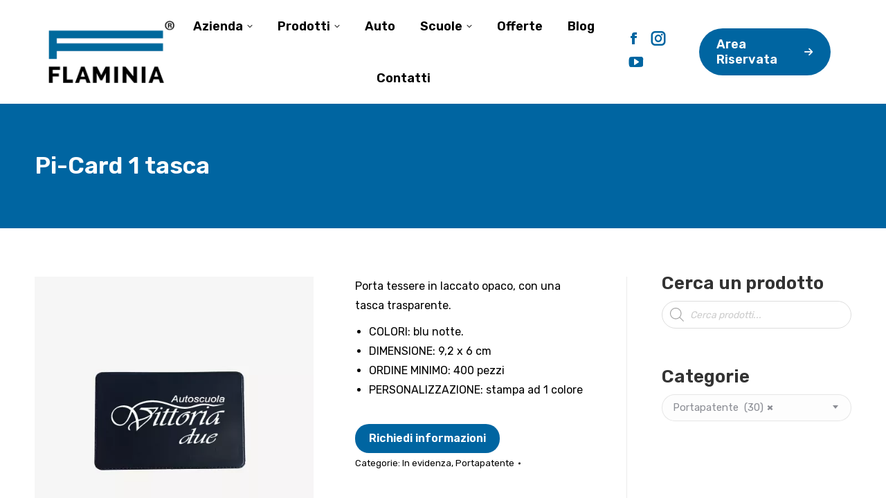

--- FILE ---
content_type: text/html; charset=UTF-8
request_url: https://www.flaminia.it/catalogo-prodotti/portapatente/pi-card-1-tasca-in-laccato-opaco/
body_size: 28590
content:
<!DOCTYPE html>
<!--[if !(IE 6) | !(IE 7) | !(IE 8)  ]><!-->
<html lang="it-IT" class="no-js">
<!--<![endif]-->
<head>
	<meta charset="UTF-8" />
				<meta name="viewport" content="width=device-width, initial-scale=1, maximum-scale=1, user-scalable=0"/>
			<meta name="theme-color" content="#000000"/>	<link rel="profile" href="https://gmpg.org/xfn/11" />
	<script>var dvin_quotelist_count ='';var dvin_wcql_ajax_url = 'https://www.flaminia.it/wp-admin/admin-ajax.php'; var dvin_quotelist_refresh_afteradd_url='https://www.flaminia.it/richiedi-informazioni-prodotto/'; var dvin_wcql_addons ='';var dvin_wcql_disable_insteadof_hide_button = 'true'</script><meta name='robots' content='index, follow, max-image-preview:large, max-snippet:-1, max-video-preview:-1' />
	<style>img:is([sizes="auto" i], [sizes^="auto," i]) { contain-intrinsic-size: 3000px 1500px }</style>
	<meta name="dlm-version" content="5.1.1">
	<!-- This site is optimized with the Yoast SEO plugin v25.8 - https://yoast.com/wordpress/plugins/seo/ -->
	<title>Pi - card Portatessere con personalizzazione ad un colore</title>
<link data-rocket-preload as="style" href="https://fonts.googleapis.com/css?family=Roboto%3A400%2C500%2C600%2C700%7COpen%20Sans%3A400%2C600%2C700%7CRubik%3A400%2C400normal%2C500normal%2C600%2C600normal%2C700%7CMontserrat%3A400%2C600%2C700&#038;display=swap" rel="preload">
<link href="https://fonts.googleapis.com/css?family=Roboto%3A400%2C500%2C600%2C700%7COpen%20Sans%3A400%2C600%2C700%7CRubik%3A400%2C400normal%2C500normal%2C600%2C600normal%2C700%7CMontserrat%3A400%2C600%2C700&#038;display=swap" media="print" onload="this.media=&#039;all&#039;" rel="stylesheet">
<noscript><link rel="stylesheet" href="https://fonts.googleapis.com/css?family=Roboto%3A400%2C500%2C600%2C700%7COpen%20Sans%3A400%2C600%2C700%7CRubik%3A400%2C400normal%2C500normal%2C600%2C600normal%2C700%7CMontserrat%3A400%2C600%2C700&#038;display=swap"></noscript>
	<meta name="description" content="Porta tessere in laccato opaco, con una tasca trasparente. Con stampa personalizzata in varie colorazioni assortite." />
	<link rel="canonical" href="https://www.flaminia.it/catalogo-prodotti/portapatente/pi-card-1-tasca-in-laccato-opaco/" />
	<meta property="og:locale" content="it_IT" />
	<meta property="og:type" content="article" />
	<meta property="og:title" content="Pi - card Portatessere con personalizzazione ad un colore" />
	<meta property="og:description" content="Porta tessere in laccato opaco, con una tasca trasparente. Con stampa personalizzata in varie colorazioni assortite." />
	<meta property="og:url" content="https://www.flaminia.it/catalogo-prodotti/portapatente/pi-card-1-tasca-in-laccato-opaco/" />
	<meta property="og:site_name" content="Flaminia Pubblicità" />
	<meta property="article:publisher" content="https://www.facebook.com/Flaminia-Pubblicit%c3%a0-srl-301345353572418/" />
	<meta property="article:modified_time" content="2025-10-03T10:54:26+00:00" />
	<meta property="og:image" content="https://www.flaminia.it/wp-content/uploads/2020/10/p-card.jpg" />
	<meta property="og:image:width" content="500" />
	<meta property="og:image:height" content="500" />
	<meta property="og:image:type" content="image/jpeg" />
	<meta name="twitter:card" content="summary_large_image" />
	<script type="application/ld+json" class="yoast-schema-graph">{"@context":"https://schema.org","@graph":[{"@type":"WebPage","@id":"https://www.flaminia.it/catalogo-prodotti/portapatente/pi-card-1-tasca-in-laccato-opaco/","url":"https://www.flaminia.it/catalogo-prodotti/portapatente/pi-card-1-tasca-in-laccato-opaco/","name":"Pi - card Portatessere con personalizzazione ad un colore","isPartOf":{"@id":"https://www.flaminia.it/#website"},"primaryImageOfPage":{"@id":"https://www.flaminia.it/catalogo-prodotti/portapatente/pi-card-1-tasca-in-laccato-opaco/#primaryimage"},"image":{"@id":"https://www.flaminia.it/catalogo-prodotti/portapatente/pi-card-1-tasca-in-laccato-opaco/#primaryimage"},"thumbnailUrl":"https://www.flaminia.it/wp-content/uploads/2020/10/p-card.jpg","datePublished":"2020-10-02T12:58:28+00:00","dateModified":"2025-10-03T10:54:26+00:00","description":"Porta tessere in laccato opaco, con una tasca trasparente. Con stampa personalizzata in varie colorazioni assortite.","breadcrumb":{"@id":"https://www.flaminia.it/catalogo-prodotti/portapatente/pi-card-1-tasca-in-laccato-opaco/#breadcrumb"},"inLanguage":"it-IT","potentialAction":[{"@type":"ReadAction","target":["https://www.flaminia.it/catalogo-prodotti/portapatente/pi-card-1-tasca-in-laccato-opaco/"]}]},{"@type":"ImageObject","inLanguage":"it-IT","@id":"https://www.flaminia.it/catalogo-prodotti/portapatente/pi-card-1-tasca-in-laccato-opaco/#primaryimage","url":"https://www.flaminia.it/wp-content/uploads/2020/10/p-card.jpg","contentUrl":"https://www.flaminia.it/wp-content/uploads/2020/10/p-card.jpg","width":500,"height":500},{"@type":"BreadcrumbList","@id":"https://www.flaminia.it/catalogo-prodotti/portapatente/pi-card-1-tasca-in-laccato-opaco/#breadcrumb","itemListElement":[{"@type":"ListItem","position":1,"name":"Home","item":"https://www.flaminia.it/"},{"@type":"ListItem","position":2,"name":"Stock di magazzino","item":"https://www.flaminia.it/stock-di-magazzino/"},{"@type":"ListItem","position":3,"name":"Pi-Card 1 tasca"}]},{"@type":"WebSite","@id":"https://www.flaminia.it/#website","url":"https://www.flaminia.it/","name":"Flaminia Pubblicità","description":"","publisher":{"@id":"https://www.flaminia.it/#organization"},"potentialAction":[{"@type":"SearchAction","target":{"@type":"EntryPoint","urlTemplate":"https://www.flaminia.it/?s={search_term_string}"},"query-input":{"@type":"PropertyValueSpecification","valueRequired":true,"valueName":"search_term_string"}}],"inLanguage":"it-IT"},{"@type":"Organization","@id":"https://www.flaminia.it/#organization","name":"Flaminia Pubblicità S.R.L.","url":"https://www.flaminia.it/","logo":{"@type":"ImageObject","inLanguage":"it-IT","@id":"https://www.flaminia.it/#/schema/logo/image/","url":"https://www.flaminia.it/wp-content/uploads/2021/03/logo-web-2.png","contentUrl":"https://www.flaminia.it/wp-content/uploads/2021/03/logo-web-2.png","width":216,"height":45,"caption":"Flaminia Pubblicità S.R.L."},"image":{"@id":"https://www.flaminia.it/#/schema/logo/image/"},"sameAs":["https://www.facebook.com/Flaminia-Pubblicità-srl-301345353572418/"]}]}</script>
	<!-- / Yoast SEO plugin. -->


<link rel='dns-prefetch' href='//cdn.iubenda.com' />
<link rel='dns-prefetch' href='//fonts.googleapis.com' />
<link href='https://fonts.gstatic.com' crossorigin rel='preconnect' />
<link rel="alternate" type="application/rss+xml" title="Flaminia Pubblicità &raquo; Feed" href="https://www.flaminia.it/feed/" />
<link rel="alternate" type="application/rss+xml" title="Flaminia Pubblicità &raquo; Feed dei commenti" href="https://www.flaminia.it/comments/feed/" />
<style id='wp-emoji-styles-inline-css'>

	img.wp-smiley, img.emoji {
		display: inline !important;
		border: none !important;
		box-shadow: none !important;
		height: 1em !important;
		width: 1em !important;
		margin: 0 0.07em !important;
		vertical-align: -0.1em !important;
		background: none !important;
		padding: 0 !important;
	}
</style>
<link rel='stylesheet' id='wp-block-library-css' href='https://www.flaminia.it/wp-includes/css/dist/block-library/style.min.css?ver=6.8.2' media='all' />
<style id='wp-block-library-theme-inline-css'>
.wp-block-audio :where(figcaption){color:#555;font-size:13px;text-align:center}.is-dark-theme .wp-block-audio :where(figcaption){color:#ffffffa6}.wp-block-audio{margin:0 0 1em}.wp-block-code{border:1px solid #ccc;border-radius:4px;font-family:Menlo,Consolas,monaco,monospace;padding:.8em 1em}.wp-block-embed :where(figcaption){color:#555;font-size:13px;text-align:center}.is-dark-theme .wp-block-embed :where(figcaption){color:#ffffffa6}.wp-block-embed{margin:0 0 1em}.blocks-gallery-caption{color:#555;font-size:13px;text-align:center}.is-dark-theme .blocks-gallery-caption{color:#ffffffa6}:root :where(.wp-block-image figcaption){color:#555;font-size:13px;text-align:center}.is-dark-theme :root :where(.wp-block-image figcaption){color:#ffffffa6}.wp-block-image{margin:0 0 1em}.wp-block-pullquote{border-bottom:4px solid;border-top:4px solid;color:currentColor;margin-bottom:1.75em}.wp-block-pullquote cite,.wp-block-pullquote footer,.wp-block-pullquote__citation{color:currentColor;font-size:.8125em;font-style:normal;text-transform:uppercase}.wp-block-quote{border-left:.25em solid;margin:0 0 1.75em;padding-left:1em}.wp-block-quote cite,.wp-block-quote footer{color:currentColor;font-size:.8125em;font-style:normal;position:relative}.wp-block-quote:where(.has-text-align-right){border-left:none;border-right:.25em solid;padding-left:0;padding-right:1em}.wp-block-quote:where(.has-text-align-center){border:none;padding-left:0}.wp-block-quote.is-large,.wp-block-quote.is-style-large,.wp-block-quote:where(.is-style-plain){border:none}.wp-block-search .wp-block-search__label{font-weight:700}.wp-block-search__button{border:1px solid #ccc;padding:.375em .625em}:where(.wp-block-group.has-background){padding:1.25em 2.375em}.wp-block-separator.has-css-opacity{opacity:.4}.wp-block-separator{border:none;border-bottom:2px solid;margin-left:auto;margin-right:auto}.wp-block-separator.has-alpha-channel-opacity{opacity:1}.wp-block-separator:not(.is-style-wide):not(.is-style-dots){width:100px}.wp-block-separator.has-background:not(.is-style-dots){border-bottom:none;height:1px}.wp-block-separator.has-background:not(.is-style-wide):not(.is-style-dots){height:2px}.wp-block-table{margin:0 0 1em}.wp-block-table td,.wp-block-table th{word-break:normal}.wp-block-table :where(figcaption){color:#555;font-size:13px;text-align:center}.is-dark-theme .wp-block-table :where(figcaption){color:#ffffffa6}.wp-block-video :where(figcaption){color:#555;font-size:13px;text-align:center}.is-dark-theme .wp-block-video :where(figcaption){color:#ffffffa6}.wp-block-video{margin:0 0 1em}:root :where(.wp-block-template-part.has-background){margin-bottom:0;margin-top:0;padding:1.25em 2.375em}
</style>
<style id='classic-theme-styles-inline-css'>
/*! This file is auto-generated */
.wp-block-button__link{color:#fff;background-color:#32373c;border-radius:9999px;box-shadow:none;text-decoration:none;padding:calc(.667em + 2px) calc(1.333em + 2px);font-size:1.125em}.wp-block-file__button{background:#32373c;color:#fff;text-decoration:none}
</style>
<style id='global-styles-inline-css'>
:root{--wp--preset--aspect-ratio--square: 1;--wp--preset--aspect-ratio--4-3: 4/3;--wp--preset--aspect-ratio--3-4: 3/4;--wp--preset--aspect-ratio--3-2: 3/2;--wp--preset--aspect-ratio--2-3: 2/3;--wp--preset--aspect-ratio--16-9: 16/9;--wp--preset--aspect-ratio--9-16: 9/16;--wp--preset--color--black: #000000;--wp--preset--color--cyan-bluish-gray: #abb8c3;--wp--preset--color--white: #FFF;--wp--preset--color--pale-pink: #f78da7;--wp--preset--color--vivid-red: #cf2e2e;--wp--preset--color--luminous-vivid-orange: #ff6900;--wp--preset--color--luminous-vivid-amber: #fcb900;--wp--preset--color--light-green-cyan: #7bdcb5;--wp--preset--color--vivid-green-cyan: #00d084;--wp--preset--color--pale-cyan-blue: #8ed1fc;--wp--preset--color--vivid-cyan-blue: #0693e3;--wp--preset--color--vivid-purple: #9b51e0;--wp--preset--color--accent: #000000;--wp--preset--color--dark-gray: #111;--wp--preset--color--light-gray: #767676;--wp--preset--gradient--vivid-cyan-blue-to-vivid-purple: linear-gradient(135deg,rgba(6,147,227,1) 0%,rgb(155,81,224) 100%);--wp--preset--gradient--light-green-cyan-to-vivid-green-cyan: linear-gradient(135deg,rgb(122,220,180) 0%,rgb(0,208,130) 100%);--wp--preset--gradient--luminous-vivid-amber-to-luminous-vivid-orange: linear-gradient(135deg,rgba(252,185,0,1) 0%,rgba(255,105,0,1) 100%);--wp--preset--gradient--luminous-vivid-orange-to-vivid-red: linear-gradient(135deg,rgba(255,105,0,1) 0%,rgb(207,46,46) 100%);--wp--preset--gradient--very-light-gray-to-cyan-bluish-gray: linear-gradient(135deg,rgb(238,238,238) 0%,rgb(169,184,195) 100%);--wp--preset--gradient--cool-to-warm-spectrum: linear-gradient(135deg,rgb(74,234,220) 0%,rgb(151,120,209) 20%,rgb(207,42,186) 40%,rgb(238,44,130) 60%,rgb(251,105,98) 80%,rgb(254,248,76) 100%);--wp--preset--gradient--blush-light-purple: linear-gradient(135deg,rgb(255,206,236) 0%,rgb(152,150,240) 100%);--wp--preset--gradient--blush-bordeaux: linear-gradient(135deg,rgb(254,205,165) 0%,rgb(254,45,45) 50%,rgb(107,0,62) 100%);--wp--preset--gradient--luminous-dusk: linear-gradient(135deg,rgb(255,203,112) 0%,rgb(199,81,192) 50%,rgb(65,88,208) 100%);--wp--preset--gradient--pale-ocean: linear-gradient(135deg,rgb(255,245,203) 0%,rgb(182,227,212) 50%,rgb(51,167,181) 100%);--wp--preset--gradient--electric-grass: linear-gradient(135deg,rgb(202,248,128) 0%,rgb(113,206,126) 100%);--wp--preset--gradient--midnight: linear-gradient(135deg,rgb(2,3,129) 0%,rgb(40,116,252) 100%);--wp--preset--font-size--small: 13px;--wp--preset--font-size--medium: 20px;--wp--preset--font-size--large: 36px;--wp--preset--font-size--x-large: 42px;--wp--preset--spacing--20: 0.44rem;--wp--preset--spacing--30: 0.67rem;--wp--preset--spacing--40: 1rem;--wp--preset--spacing--50: 1.5rem;--wp--preset--spacing--60: 2.25rem;--wp--preset--spacing--70: 3.38rem;--wp--preset--spacing--80: 5.06rem;--wp--preset--shadow--natural: 6px 6px 9px rgba(0, 0, 0, 0.2);--wp--preset--shadow--deep: 12px 12px 50px rgba(0, 0, 0, 0.4);--wp--preset--shadow--sharp: 6px 6px 0px rgba(0, 0, 0, 0.2);--wp--preset--shadow--outlined: 6px 6px 0px -3px rgba(255, 255, 255, 1), 6px 6px rgba(0, 0, 0, 1);--wp--preset--shadow--crisp: 6px 6px 0px rgba(0, 0, 0, 1);}:where(.is-layout-flex){gap: 0.5em;}:where(.is-layout-grid){gap: 0.5em;}body .is-layout-flex{display: flex;}.is-layout-flex{flex-wrap: wrap;align-items: center;}.is-layout-flex > :is(*, div){margin: 0;}body .is-layout-grid{display: grid;}.is-layout-grid > :is(*, div){margin: 0;}:where(.wp-block-columns.is-layout-flex){gap: 2em;}:where(.wp-block-columns.is-layout-grid){gap: 2em;}:where(.wp-block-post-template.is-layout-flex){gap: 1.25em;}:where(.wp-block-post-template.is-layout-grid){gap: 1.25em;}.has-black-color{color: var(--wp--preset--color--black) !important;}.has-cyan-bluish-gray-color{color: var(--wp--preset--color--cyan-bluish-gray) !important;}.has-white-color{color: var(--wp--preset--color--white) !important;}.has-pale-pink-color{color: var(--wp--preset--color--pale-pink) !important;}.has-vivid-red-color{color: var(--wp--preset--color--vivid-red) !important;}.has-luminous-vivid-orange-color{color: var(--wp--preset--color--luminous-vivid-orange) !important;}.has-luminous-vivid-amber-color{color: var(--wp--preset--color--luminous-vivid-amber) !important;}.has-light-green-cyan-color{color: var(--wp--preset--color--light-green-cyan) !important;}.has-vivid-green-cyan-color{color: var(--wp--preset--color--vivid-green-cyan) !important;}.has-pale-cyan-blue-color{color: var(--wp--preset--color--pale-cyan-blue) !important;}.has-vivid-cyan-blue-color{color: var(--wp--preset--color--vivid-cyan-blue) !important;}.has-vivid-purple-color{color: var(--wp--preset--color--vivid-purple) !important;}.has-black-background-color{background-color: var(--wp--preset--color--black) !important;}.has-cyan-bluish-gray-background-color{background-color: var(--wp--preset--color--cyan-bluish-gray) !important;}.has-white-background-color{background-color: var(--wp--preset--color--white) !important;}.has-pale-pink-background-color{background-color: var(--wp--preset--color--pale-pink) !important;}.has-vivid-red-background-color{background-color: var(--wp--preset--color--vivid-red) !important;}.has-luminous-vivid-orange-background-color{background-color: var(--wp--preset--color--luminous-vivid-orange) !important;}.has-luminous-vivid-amber-background-color{background-color: var(--wp--preset--color--luminous-vivid-amber) !important;}.has-light-green-cyan-background-color{background-color: var(--wp--preset--color--light-green-cyan) !important;}.has-vivid-green-cyan-background-color{background-color: var(--wp--preset--color--vivid-green-cyan) !important;}.has-pale-cyan-blue-background-color{background-color: var(--wp--preset--color--pale-cyan-blue) !important;}.has-vivid-cyan-blue-background-color{background-color: var(--wp--preset--color--vivid-cyan-blue) !important;}.has-vivid-purple-background-color{background-color: var(--wp--preset--color--vivid-purple) !important;}.has-black-border-color{border-color: var(--wp--preset--color--black) !important;}.has-cyan-bluish-gray-border-color{border-color: var(--wp--preset--color--cyan-bluish-gray) !important;}.has-white-border-color{border-color: var(--wp--preset--color--white) !important;}.has-pale-pink-border-color{border-color: var(--wp--preset--color--pale-pink) !important;}.has-vivid-red-border-color{border-color: var(--wp--preset--color--vivid-red) !important;}.has-luminous-vivid-orange-border-color{border-color: var(--wp--preset--color--luminous-vivid-orange) !important;}.has-luminous-vivid-amber-border-color{border-color: var(--wp--preset--color--luminous-vivid-amber) !important;}.has-light-green-cyan-border-color{border-color: var(--wp--preset--color--light-green-cyan) !important;}.has-vivid-green-cyan-border-color{border-color: var(--wp--preset--color--vivid-green-cyan) !important;}.has-pale-cyan-blue-border-color{border-color: var(--wp--preset--color--pale-cyan-blue) !important;}.has-vivid-cyan-blue-border-color{border-color: var(--wp--preset--color--vivid-cyan-blue) !important;}.has-vivid-purple-border-color{border-color: var(--wp--preset--color--vivid-purple) !important;}.has-vivid-cyan-blue-to-vivid-purple-gradient-background{background: var(--wp--preset--gradient--vivid-cyan-blue-to-vivid-purple) !important;}.has-light-green-cyan-to-vivid-green-cyan-gradient-background{background: var(--wp--preset--gradient--light-green-cyan-to-vivid-green-cyan) !important;}.has-luminous-vivid-amber-to-luminous-vivid-orange-gradient-background{background: var(--wp--preset--gradient--luminous-vivid-amber-to-luminous-vivid-orange) !important;}.has-luminous-vivid-orange-to-vivid-red-gradient-background{background: var(--wp--preset--gradient--luminous-vivid-orange-to-vivid-red) !important;}.has-very-light-gray-to-cyan-bluish-gray-gradient-background{background: var(--wp--preset--gradient--very-light-gray-to-cyan-bluish-gray) !important;}.has-cool-to-warm-spectrum-gradient-background{background: var(--wp--preset--gradient--cool-to-warm-spectrum) !important;}.has-blush-light-purple-gradient-background{background: var(--wp--preset--gradient--blush-light-purple) !important;}.has-blush-bordeaux-gradient-background{background: var(--wp--preset--gradient--blush-bordeaux) !important;}.has-luminous-dusk-gradient-background{background: var(--wp--preset--gradient--luminous-dusk) !important;}.has-pale-ocean-gradient-background{background: var(--wp--preset--gradient--pale-ocean) !important;}.has-electric-grass-gradient-background{background: var(--wp--preset--gradient--electric-grass) !important;}.has-midnight-gradient-background{background: var(--wp--preset--gradient--midnight) !important;}.has-small-font-size{font-size: var(--wp--preset--font-size--small) !important;}.has-medium-font-size{font-size: var(--wp--preset--font-size--medium) !important;}.has-large-font-size{font-size: var(--wp--preset--font-size--large) !important;}.has-x-large-font-size{font-size: var(--wp--preset--font-size--x-large) !important;}
:where(.wp-block-post-template.is-layout-flex){gap: 1.25em;}:where(.wp-block-post-template.is-layout-grid){gap: 1.25em;}
:where(.wp-block-columns.is-layout-flex){gap: 2em;}:where(.wp-block-columns.is-layout-grid){gap: 2em;}
:root :where(.wp-block-pullquote){font-size: 1.5em;line-height: 1.6;}
</style>
<link rel='stylesheet' id='dvin-wcql-stylesheet-css' href='https://www.flaminia.it/wp-content/plugins/dvin-wcql/css/styles.css?ver=6.8.2' media='all' />
<link rel='stylesheet' id='dvin-wcql-custom_stylesheet-css' href='https://www.flaminia.it/wp-content/plugins/dvin-wcql/css/custom_styles.css?ver=6.8.2' media='all' />
<link rel='stylesheet' id='dashicons-css' href='https://www.flaminia.it/wp-includes/css/dashicons.min.css?ver=6.8.2' media='all' />
<link rel='stylesheet' id='woof-css' href='https://www.flaminia.it/wp-content/plugins/woocommerce-products-filter/css/front.css?ver=1.3.7.1' media='all' />
<style id='woof-inline-css'>

.woof_products_top_panel li span, .woof_products_top_panel2 li span{background: url(https://www.flaminia.it/wp-content/plugins/woocommerce-products-filter/img/delete.png);background-size: 14px 14px;background-repeat: no-repeat;background-position: right;}
.woof_edit_view{
                    display: none;
                }

</style>
<link rel='stylesheet' id='chosen-drop-down-css' href='https://www.flaminia.it/wp-content/plugins/woocommerce-products-filter/js/chosen/chosen.min.css?ver=1.3.7.1' media='all' />
<link rel='stylesheet' id='woof_by_author_html_items-css' href='https://www.flaminia.it/wp-content/plugins/woocommerce-products-filter/ext/by_author/css/by_author.css?ver=1.3.7.1' media='all' />
<link rel='stylesheet' id='woof_by_instock_html_items-css' href='https://www.flaminia.it/wp-content/plugins/woocommerce-products-filter/ext/by_instock/css/by_instock.css?ver=1.3.7.1' media='all' />
<link rel='stylesheet' id='woof_by_onsales_html_items-css' href='https://www.flaminia.it/wp-content/plugins/woocommerce-products-filter/ext/by_onsales/css/by_onsales.css?ver=1.3.7.1' media='all' />
<link rel='stylesheet' id='woof_by_text_html_items-css' href='https://www.flaminia.it/wp-content/plugins/woocommerce-products-filter/ext/by_text/assets/css/front.css?ver=1.3.7.1' media='all' />
<link rel='stylesheet' id='woof_label_html_items-css' href='https://www.flaminia.it/wp-content/plugins/woocommerce-products-filter/ext/label/css/html_types/label.css?ver=1.3.7.1' media='all' />
<link rel='stylesheet' id='woof_select_radio_check_html_items-css' href='https://www.flaminia.it/wp-content/plugins/woocommerce-products-filter/ext/select_radio_check/css/html_types/select_radio_check.css?ver=1.3.7.1' media='all' />
<link rel='stylesheet' id='woof_sd_html_items_checkbox-css' href='https://www.flaminia.it/wp-content/plugins/woocommerce-products-filter/ext/smart_designer/css/elements/checkbox.css?ver=1.3.7.1' media='all' />
<link rel='stylesheet' id='woof_sd_html_items_radio-css' href='https://www.flaminia.it/wp-content/plugins/woocommerce-products-filter/ext/smart_designer/css/elements/radio.css?ver=1.3.7.1' media='all' />
<link rel='stylesheet' id='woof_sd_html_items_switcher-css' href='https://www.flaminia.it/wp-content/plugins/woocommerce-products-filter/ext/smart_designer/css/elements/switcher.css?ver=1.3.7.1' media='all' />
<link rel='stylesheet' id='woof_sd_html_items_color-css' href='https://www.flaminia.it/wp-content/plugins/woocommerce-products-filter/ext/smart_designer/css/elements/color.css?ver=1.3.7.1' media='all' />
<link rel='stylesheet' id='woof_sd_html_items_tooltip-css' href='https://www.flaminia.it/wp-content/plugins/woocommerce-products-filter/ext/smart_designer/css/tooltip.css?ver=1.3.7.1' media='all' />
<link rel='stylesheet' id='woof_sd_html_items_front-css' href='https://www.flaminia.it/wp-content/plugins/woocommerce-products-filter/ext/smart_designer/css/front.css?ver=1.3.7.1' media='all' />
<link rel='stylesheet' id='woof-switcher23-css' href='https://www.flaminia.it/wp-content/plugins/woocommerce-products-filter/css/switcher.css?ver=1.3.7.1' media='all' />
<link rel='stylesheet' id='photoswipe-css' href='https://www.flaminia.it/wp-content/plugins/woocommerce/assets/css/photoswipe/photoswipe.min.css?ver=10.1.2' media='all' />
<link rel='stylesheet' id='photoswipe-default-skin-css' href='https://www.flaminia.it/wp-content/plugins/woocommerce/assets/css/photoswipe/default-skin/default-skin.min.css?ver=10.1.2' media='all' />
<style id='woocommerce-inline-inline-css'>
.woocommerce form .form-row .required { visibility: visible; }
</style>
<link rel='stylesheet' id='brands-styles-css' href='https://www.flaminia.it/wp-content/plugins/woocommerce/assets/css/brands.css?ver=10.1.2' media='all' />
<link rel='stylesheet' id='dgwt-wcas-style-css' href='https://www.flaminia.it/wp-content/plugins/ajax-search-for-woocommerce/assets/css/style.min.css?ver=1.31.0' media='all' />
<link rel='stylesheet' id='the7-font-css' href='https://www.flaminia.it/wp-content/themes/dt-the7/fonts/icomoon-the7-font/icomoon-the7-font.min.css?ver=12.8.1' media='all' />
<link rel='stylesheet' id='the7-awesome-fonts-css' href='https://www.flaminia.it/wp-content/themes/dt-the7/fonts/FontAwesome/css/all.min.css?ver=12.8.1' media='all' />
<link rel='stylesheet' id='the7-awesome-fonts-back-css' href='https://www.flaminia.it/wp-content/themes/dt-the7/fonts/FontAwesome/back-compat.min.css?ver=12.8.1' media='all' />
<link rel='stylesheet' id='the7-Defaults-css' href='https://www.flaminia.it/wp-content/uploads/smile_fonts/Defaults/Defaults.css?ver=6.8.2' media='all' />

<link rel='stylesheet' id='dt-main-css' href='https://www.flaminia.it/wp-content/themes/dt-the7/css/main.min.css?ver=12.8.1' media='all' />
<style id='dt-main-inline-css'>
body #load {
  display: block;
  height: 100%;
  overflow: hidden;
  position: fixed;
  width: 100%;
  z-index: 9901;
  opacity: 1;
  visibility: visible;
  transition: all .35s ease-out;
}
.load-wrap {
  width: 100%;
  height: 100%;
  background-position: center center;
  background-repeat: no-repeat;
  text-align: center;
  display: -ms-flexbox;
  display: -ms-flex;
  display: flex;
  -ms-align-items: center;
  -ms-flex-align: center;
  align-items: center;
  -ms-flex-flow: column wrap;
  flex-flow: column wrap;
  -ms-flex-pack: center;
  -ms-justify-content: center;
  justify-content: center;
}
.load-wrap > svg {
  position: absolute;
  top: 50%;
  left: 50%;
  transform: translate(-50%,-50%);
}
#load {
  background: var(--the7-elementor-beautiful-loading-bg,#ffffff);
  --the7-beautiful-spinner-color2: var(--the7-beautiful-spinner-color,rgba(51,51,51,0.25));
}

</style>
<link rel='stylesheet' id='the7-custom-scrollbar-css' href='https://www.flaminia.it/wp-content/themes/dt-the7/lib/custom-scrollbar/custom-scrollbar.min.css?ver=12.8.1' media='all' />
<link rel='stylesheet' id='the7-wpbakery-css' href='https://www.flaminia.it/wp-content/themes/dt-the7/css/wpbakery.min.css?ver=12.8.1' media='all' />
<link rel='stylesheet' id='the7-css-vars-css' href='https://www.flaminia.it/wp-content/uploads/the7-css/css-vars.css?ver=d4b653e3cc70' media='all' />
<link rel='stylesheet' id='dt-custom-css' href='https://www.flaminia.it/wp-content/uploads/the7-css/custom.css?ver=d4b653e3cc70' media='all' />
<link rel='stylesheet' id='wc-dt-custom-css' href='https://www.flaminia.it/wp-content/uploads/the7-css/compatibility/wc-dt-custom.css?ver=d4b653e3cc70' media='all' />
<link rel='stylesheet' id='dt-media-css' href='https://www.flaminia.it/wp-content/uploads/the7-css/media.css?ver=d4b653e3cc70' media='all' />
<link rel='stylesheet' id='the7-mega-menu-css' href='https://www.flaminia.it/wp-content/uploads/the7-css/mega-menu.css?ver=d4b653e3cc70' media='all' />
<link rel='stylesheet' id='the7-elements-css' href='https://www.flaminia.it/wp-content/uploads/the7-css/post-type-dynamic.css?ver=d4b653e3cc70' media='all' />
<link rel='stylesheet' id='style-css' href='https://www.flaminia.it/wp-content/themes/dt-the7/style.css?ver=12.8.1' media='all' />
<script src="https://www.flaminia.it/wp-includes/js/jquery/jquery.min.js?ver=3.7.1" id="jquery-core-js"></script>
<script src="https://www.flaminia.it/wp-includes/js/jquery/jquery-migrate.min.js?ver=3.4.1" id="jquery-migrate-js"></script>

<script  type="text/javascript" class=" _iub_cs_skip" id="iubenda-head-inline-scripts-0">
var _iub = _iub || [];
_iub.csConfiguration = {"consentOnContinuedBrowsing":false,"whitelabel":false,"lang":"it","siteId":2280065,"perPurposeConsent":true,"cookiePolicyId":81357723, "banner":{ "acceptButtonDisplay":true,"customizeButtonDisplay":true,"position":"float-bottom-right","rejectButtonDisplay":true,"listPurposes":true }};
</script>
<script  type="text/javascript" charset="UTF-8" async="" class=" _iub_cs_skip" src="//cdn.iubenda.com/cs/iubenda_cs.js?ver=3.12.4" id="iubenda-head-scripts-0-js"></script>
<script id="woof-husky-js-extra">
var woof_husky_txt = {"ajax_url":"https:\/\/www.flaminia.it\/wp-admin\/admin-ajax.php","plugin_uri":"https:\/\/www.flaminia.it\/wp-content\/plugins\/woocommerce-products-filter\/ext\/by_text\/","loader":"https:\/\/www.flaminia.it\/wp-content\/plugins\/woocommerce-products-filter\/ext\/by_text\/assets\/img\/ajax-loader.gif","not_found":"Non \u00e8 stato trovato nulla!","prev":"Precedente","next":"Successivo","site_link":"https:\/\/www.flaminia.it","default_data":{"placeholder":"","behavior":"title","search_by_full_word":0,"autocomplete":1,"how_to_open_links":0,"taxonomy_compatibility":0,"sku_compatibility":0,"custom_fields":"","search_desc_variant":0,"view_text_length":10,"min_symbols":3,"max_posts":10,"image":"","notes_for_customer":"","template":"default","max_open_height":300,"page":0}};
</script>
<script src="https://www.flaminia.it/wp-content/plugins/woocommerce-products-filter/ext/by_text/assets/js/husky.js?ver=1.3.7.1" id="woof-husky-js"></script>
<script src="https://www.flaminia.it/wp-content/plugins/dvin-wcql/js/dvin_wcql.js?ver=1.0.0" id="dvin-wcql-js-js"></script>
<script src="https://www.flaminia.it/wp-content/plugins/woocommerce/assets/js/jquery-blockui/jquery.blockUI.min.js?ver=2.7.0-wc.10.1.2" id="jquery-blockui-js" data-wp-strategy="defer"></script>
<script id="wc-add-to-cart-js-extra">
var wc_add_to_cart_params = {"ajax_url":"\/wp-admin\/admin-ajax.php","wc_ajax_url":"\/?wc-ajax=%%endpoint%%","i18n_view_cart":"Vedi carrello","cart_url":"https:\/\/www.flaminia.it","is_cart":"","cart_redirect_after_add":"no"};
</script>
<script src="https://www.flaminia.it/wp-content/plugins/woocommerce/assets/js/frontend/add-to-cart.min.js?ver=10.1.2" id="wc-add-to-cart-js" data-wp-strategy="defer"></script>
<script src="https://www.flaminia.it/wp-content/plugins/woocommerce/assets/js/flexslider/jquery.flexslider.min.js?ver=2.7.2-wc.10.1.2" id="flexslider-js" defer data-wp-strategy="defer"></script>
<script src="https://www.flaminia.it/wp-content/plugins/woocommerce/assets/js/photoswipe/photoswipe.min.js?ver=4.1.1-wc.10.1.2" id="photoswipe-js" defer data-wp-strategy="defer"></script>
<script src="https://www.flaminia.it/wp-content/plugins/woocommerce/assets/js/photoswipe/photoswipe-ui-default.min.js?ver=4.1.1-wc.10.1.2" id="photoswipe-ui-default-js" defer data-wp-strategy="defer"></script>
<script id="wc-single-product-js-extra">
var wc_single_product_params = {"i18n_required_rating_text":"Seleziona una valutazione","i18n_rating_options":["1 stella su 5","2 stelle su 5","3 stelle su 5","4 stelle su 5","5 stelle su 5"],"i18n_product_gallery_trigger_text":"Visualizza la galleria di immagini a schermo intero","review_rating_required":"yes","flexslider":{"rtl":false,"animation":"slide","smoothHeight":true,"directionNav":false,"controlNav":"thumbnails","slideshow":false,"animationSpeed":500,"animationLoop":false,"allowOneSlide":false},"zoom_enabled":"","zoom_options":[],"photoswipe_enabled":"1","photoswipe_options":{"shareEl":false,"closeOnScroll":false,"history":false,"hideAnimationDuration":0,"showAnimationDuration":0},"flexslider_enabled":"1"};
</script>
<script src="https://www.flaminia.it/wp-content/plugins/woocommerce/assets/js/frontend/single-product.min.js?ver=10.1.2" id="wc-single-product-js" defer data-wp-strategy="defer"></script>
<script src="https://www.flaminia.it/wp-content/plugins/woocommerce/assets/js/js-cookie/js.cookie.min.js?ver=2.1.4-wc.10.1.2" id="js-cookie-js" defer data-wp-strategy="defer"></script>
<script id="woocommerce-js-extra">
var woocommerce_params = {"ajax_url":"\/wp-admin\/admin-ajax.php","wc_ajax_url":"\/?wc-ajax=%%endpoint%%","i18n_password_show":"Mostra password","i18n_password_hide":"Nascondi password"};
</script>
<script src="https://www.flaminia.it/wp-content/plugins/woocommerce/assets/js/frontend/woocommerce.min.js?ver=10.1.2" id="woocommerce-js" defer data-wp-strategy="defer"></script>
<script src="https://www.flaminia.it/wp-content/plugins/js_composer/assets/js/vendors/woocommerce-add-to-cart.js?ver=8.6.1" id="vc_woocommerce-add-to-cart-js-js"></script>
<script id="dt-above-fold-js-extra">
var dtLocal = {"themeUrl":"https:\/\/www.flaminia.it\/wp-content\/themes\/dt-the7","passText":"Per visualizzare questo post protetto, inserisci la password qui sotto:","moreButtonText":{"loading":"Caricamento...","loadMore":"Carica ancora"},"postID":"21009","ajaxurl":"https:\/\/www.flaminia.it\/wp-admin\/admin-ajax.php","REST":{"baseUrl":"https:\/\/www.flaminia.it\/wp-json\/the7\/v1","endpoints":{"sendMail":"\/send-mail"}},"contactMessages":{"required":"One or more fields have an error. Please check and try again.","terms":"Accetta la privacy policy.","fillTheCaptchaError":"Riempi il captcha."},"captchaSiteKey":"","ajaxNonce":"d79f50375a","pageData":"","themeSettings":{"smoothScroll":"off","lazyLoading":false,"desktopHeader":{"height":150},"ToggleCaptionEnabled":"disabled","ToggleCaption":"Navigazione","floatingHeader":{"showAfter":94,"showMenu":true,"height":150,"logo":{"showLogo":true,"html":"<img class=\" preload-me\" src=\"https:\/\/www.flaminia.it\/wp-content\/uploads\/2024\/05\/LOGO-FIRMA-R-GRANDE-Logo-web-1.png\" srcset=\"https:\/\/www.flaminia.it\/wp-content\/uploads\/2024\/05\/LOGO-FIRMA-R-GRANDE-Logo-web-1.png 200w, https:\/\/www.flaminia.it\/wp-content\/uploads\/2024\/05\/LOGO-FIRMA-R-GRANDE-Logo-HD.png 414w\" width=\"200\" height=\"100\"   sizes=\"200px\" alt=\"Flaminia Pubblicit\u00e0\" \/>","url":"https:\/\/www.flaminia.it\/"}},"topLine":{"floatingTopLine":{"logo":{"showLogo":false,"html":""}}},"mobileHeader":{"firstSwitchPoint":992,"secondSwitchPoint":778,"firstSwitchPointHeight":100,"secondSwitchPointHeight":100,"mobileToggleCaptionEnabled":"disabled","mobileToggleCaption":"Menu"},"stickyMobileHeaderFirstSwitch":{"logo":{"html":"<img class=\" preload-me\" src=\"https:\/\/www.flaminia.it\/wp-content\/uploads\/2024\/05\/LOGO-FIRMA-R-GRANDE-Logo-mobile.png\" srcset=\"https:\/\/www.flaminia.it\/wp-content\/uploads\/2024\/05\/LOGO-FIRMA-R-GRANDE-Logo-mobile.png 130w, https:\/\/www.flaminia.it\/wp-content\/uploads\/2024\/05\/LOGO-FIRMA-R-GRANDE-Logo-mobile.png 130w\" width=\"130\" height=\"65\"   sizes=\"130px\" alt=\"Flaminia Pubblicit\u00e0\" \/>"}},"stickyMobileHeaderSecondSwitch":{"logo":{"html":"<img class=\" preload-me\" src=\"https:\/\/www.flaminia.it\/wp-content\/uploads\/2024\/05\/LOGO-FIRMA-R-GRANDE-Logo-mobile.png\" srcset=\"https:\/\/www.flaminia.it\/wp-content\/uploads\/2024\/05\/LOGO-FIRMA-R-GRANDE-Logo-mobile.png 130w, https:\/\/www.flaminia.it\/wp-content\/uploads\/2024\/05\/LOGO-FIRMA-R-GRANDE-Logo-mobile.png 130w\" width=\"130\" height=\"65\"   sizes=\"130px\" alt=\"Flaminia Pubblicit\u00e0\" \/>"}},"sidebar":{"switchPoint":992},"boxedWidth":"1280px"},"VCMobileScreenWidth":"768","wcCartFragmentHash":"2e79357a11efcc73047b7d29f4a9a397"};
var dtShare = {"shareButtonText":{"facebook":"Condividi su Facebook","twitter":"Share on X","pinterest":"Pin it","linkedin":"Condividi su Linkedin","whatsapp":"Condividi su Whatsapp"},"overlayOpacity":"85"};
</script>
<script src="https://www.flaminia.it/wp-content/themes/dt-the7/js/above-the-fold.min.js?ver=12.8.1" id="dt-above-fold-js"></script>
<script src="https://www.flaminia.it/wp-content/themes/dt-the7/js/compatibility/woocommerce/woocommerce.min.js?ver=12.8.1" id="dt-woocommerce-js"></script>
<script></script><link rel="https://api.w.org/" href="https://www.flaminia.it/wp-json/" /><link rel="alternate" title="JSON" type="application/json" href="https://www.flaminia.it/wp-json/wp/v2/product/21009" /><link rel="EditURI" type="application/rsd+xml" title="RSD" href="https://www.flaminia.it/xmlrpc.php?rsd" />
<meta name="generator" content="WordPress 6.8.2" />
<meta name="generator" content="WooCommerce 10.1.2" />
<link rel='shortlink' href='https://www.flaminia.it/?p=21009' />
<link rel="alternate" title="oEmbed (JSON)" type="application/json+oembed" href="https://www.flaminia.it/wp-json/oembed/1.0/embed?url=https%3A%2F%2Fwww.flaminia.it%2Fcatalogo-prodotti%2Fportapatente%2Fpi-card-1-tasca-in-laccato-opaco%2F" />
<link rel="alternate" title="oEmbed (XML)" type="text/xml+oembed" href="https://www.flaminia.it/wp-json/oembed/1.0/embed?url=https%3A%2F%2Fwww.flaminia.it%2Fcatalogo-prodotti%2Fportapatente%2Fpi-card-1-tasca-in-laccato-opaco%2F&#038;format=xml" />
<script>document.createElement( "picture" );if(!window.HTMLPictureElement && document.addEventListener) {window.addEventListener("DOMContentLoaded", function() {var s = document.createElement("script");s.src = "https://www.flaminia.it/wp-content/plugins/webp-express/js/picturefill.min.js";document.body.appendChild(s);});}</script>		<style>
			.dgwt-wcas-ico-magnifier,.dgwt-wcas-ico-magnifier-handler{max-width:20px}.dgwt-wcas-search-wrapp{max-width:600px}		</style>
			<noscript><style>.woocommerce-product-gallery{ opacity: 1 !important; }</style></noscript>
	<meta name="generator" content="Powered by WPBakery Page Builder - drag and drop page builder for WordPress."/>
<script type="text/javascript" id="the7-loader-script">
document.addEventListener("DOMContentLoaded", function(event) {
	var load = document.getElementById("load");
	if(!load.classList.contains('loader-removed')){
		var removeLoading = setTimeout(function() {
			load.className += " loader-removed";
		}, 300);
	}
});
</script>
		<link rel="icon" href="https://www.flaminia.it/wp-content/uploads/2023/12/Flaminia-Logo-favicon-tonda.png" type="image/png" sizes="16x16"/><link rel="icon" href="https://www.flaminia.it/wp-content/uploads/2023/12/Flaminia-Logo-favicon-tonda.png" type="image/png" sizes="32x32"/><noscript><style> .wpb_animate_when_almost_visible { opacity: 1; }</style></noscript><style id='the7-custom-inline-css' type='text/css'>
.boxombra2 {
    box-shadow: 0px 40px 60px -8px rgb(10 45 97 / 48%);
    border-radius: 1px;
    background-color: #fff;
}


.ombra-prodotti {

    background-color: #FFFFFF;
    box-shadow: 0px 15px 40px rgb(21 48 95 / 7%);
    border-radius: 20px;
    margin-top: 22px;
    padding: 25px 25px 25px 25px;
}


.top-header .main-nav.level-arrows-on>li.has-children>a .menu-text {
    position: relative;
    padding-right: 14px;
    display: inline-block;
    vertical-align: top;
}


.top-header .main-nav.level-arrows-on>li.has-children>a .menu-text:after {
    content: "\f005";
    font-family: icomoon-the7-font;
    speak: none;
    font-style: normal;
    font-weight: 400;
    font-variant: normal;
    text-transform: none;
    font-size: 10px;
    line-height: 1;
    text-align: center;
}

#responsive-form{
	max-width:600px /*-- change this to get your desired form width --*/;
	margin:0 auto;
        width:100%;
}
.form-row{
	width: 100%;
}
.column-half, .column-full{
	float: left;
	position: relative;
	padding: 5px;
	width:100%;
	-webkit-box-sizing: border-box;
        -moz-box-sizing: border-box;
        box-sizing: border-box
}
.clearfix:after {
	content: "";
	display: table;
	clear: both;
}

/**---------------- Media query ----------------**/
@media only screen and (min-width: 48em) { 
	.column-half{
		width: 50%;
	}
}

.wpcf7 input[type="text"], .wpcf7 input[type="email"], .wpcf7 textarea {
	width: 100%;
	padding: 8px;
	border: 1px solid #ccc;
	border-radius: 20px;
	-webkit-box-sizing: border-box;
	 -moz-box-sizing: border-box;
	      box-sizing: border-box
}
.wpcf7 input[type="text"]:focus{
	background: #fff;
}
.wpcf7-submit{
	background: #CA0002;
	color: #fff;
	text-transform: uppercase;
	border: none;
	padding: 8px 20px;
	cursor: pointer;
        width: 100%;
}
.wpcf7-submit:hover{
	background: #ff0000;
}
span.wpcf7-not-valid-tip{
	text-shadow: none;
	font-size: 12px;
	color: #fff;
	background: #ff0000;
	padding: 5px;
}
div.wpcf7-validation-errors { 
	text-shadow: none;
	border: transparent;
	background: #f9cd00;
	padding: 5px;
	color: #9C6533;
	text-align: center;
	margin: 0;
	font-size: 12px;
}
div.wpcf7-mail-sent-ok{
	text-align: center;
	text-shadow: none;
	padding: 5px;
	font-size: 12px;
	background: #59a80f;
	border-color: #59a80f;
	color: #fff;
	margin: 0;
}


h3 {
    margin-bottom: 2px;
    clear: both;
}


.dgwt-wcas-sf-wrapp input[type=search].dgwt-wcas-search-input {

    border-radius: 25px !important;
}
.esci a {
  color: var(--the7-btn-color);
  background: var(--the7-btn-bg,#0065a1);
	font: 600 18px / 22px "Rubik", Helvetica, Arial, Verdana, sans-serif;
  padding: 12px 25px 12px 25px;
  border-radius: 35px;
}
.esci a:hover {
  color: var(--the7-btn-color);
  background: var(--the7-btn-bg,#000000);
	font: 600 18px / 22px "Rubik", Helvetica, Arial, Verdana, sans-serif;
  padding: 12px 25px 12px 25px;
  border-radius: 35px;
}
.download-link {
  color: var(--the7-btn-color);
}

.downloadbox .wpb_content_element {
	margin-bottom: 0px !important;
}
.downloadbox .wpb_text_column  {
  color: var(--the7-btn-color);
  background-color: var(--the7-btn-bg,#0065a1);
	font: 600 18px / 22px "Rubik", Helvetica, Arial, Verdana, sans-serif;
  padding: 12px 12px 12px 12px;
  border-radius: 1px 1px 15px 15px;
	text-align: center;
}
.downloadbox .wpb_text_column a{
	color: #FFFFFF !important
}
.members-access-error {
	margin-top: 400px;
	z-index: top;
}
</style>
<noscript><style id="rocket-lazyload-nojs-css">.rll-youtube-player, [data-lazy-src]{display:none !important;}</style></noscript><meta name="generator" content="WP Rocket 3.19.4" data-wpr-features="wpr_lazyload_images wpr_lazyload_iframes wpr_desktop" /></head>
<body id="the7-body" class="wp-singular product-template-default single single-product postid-21009 wp-embed-responsive wp-theme-dt-the7 theme-dt-the7 the7-core-ver-2.7.11 woocommerce woocommerce-page woocommerce-no-js no-comments dt-responsive-on right-mobile-menu-close-icon ouside-menu-close-icon mobile-hamburger-close-bg-enable mobile-hamburger-close-bg-hover-enable  fade-medium-mobile-menu-close-icon fade-medium-menu-close-icon srcset-enabled btn-flat custom-btn-color custom-btn-hover-color phantom-sticky phantom-shadow-decoration phantom-main-logo-on sticky-mobile-header top-header first-switch-logo-left first-switch-menu-right second-switch-logo-left second-switch-menu-right right-mobile-menu layzr-loading-on inline-message-style the7-ver-12.8.1 dt-fa-compatibility hide-product-title wpb-js-composer js-comp-ver-8.6.1 vc_responsive">
<!-- The7 12.8.1 -->
<div data-rocket-location-hash="4c9645055ad6bbf631153f61b4fe6456" id="load" class="spinner-loader">
	<div data-rocket-location-hash="fc1ec903582e2b6046c8b83477752bd5" class="load-wrap"><style type="text/css">
    [class*="the7-spinner-animate-"]{
        animation: spinner-animation 1s cubic-bezier(1,1,1,1) infinite;
        x:46.5px;
        y:40px;
        width:7px;
        height:20px;
        fill:var(--the7-beautiful-spinner-color2);
        opacity: 0.2;
    }
    .the7-spinner-animate-2{
        animation-delay: 0.083s;
    }
    .the7-spinner-animate-3{
        animation-delay: 0.166s;
    }
    .the7-spinner-animate-4{
         animation-delay: 0.25s;
    }
    .the7-spinner-animate-5{
         animation-delay: 0.33s;
    }
    .the7-spinner-animate-6{
         animation-delay: 0.416s;
    }
    .the7-spinner-animate-7{
         animation-delay: 0.5s;
    }
    .the7-spinner-animate-8{
         animation-delay: 0.58s;
    }
    .the7-spinner-animate-9{
         animation-delay: 0.666s;
    }
    .the7-spinner-animate-10{
         animation-delay: 0.75s;
    }
    .the7-spinner-animate-11{
        animation-delay: 0.83s;
    }
    .the7-spinner-animate-12{
        animation-delay: 0.916s;
    }
    @keyframes spinner-animation{
        from {
            opacity: 1;
        }
        to{
            opacity: 0;
        }
    }
</style>
<svg width="75px" height="75px" xmlns="http://www.w3.org/2000/svg" viewBox="0 0 100 100" preserveAspectRatio="xMidYMid">
	<rect class="the7-spinner-animate-1" rx="5" ry="5" transform="rotate(0 50 50) translate(0 -30)"></rect>
	<rect class="the7-spinner-animate-2" rx="5" ry="5" transform="rotate(30 50 50) translate(0 -30)"></rect>
	<rect class="the7-spinner-animate-3" rx="5" ry="5" transform="rotate(60 50 50) translate(0 -30)"></rect>
	<rect class="the7-spinner-animate-4" rx="5" ry="5" transform="rotate(90 50 50) translate(0 -30)"></rect>
	<rect class="the7-spinner-animate-5" rx="5" ry="5" transform="rotate(120 50 50) translate(0 -30)"></rect>
	<rect class="the7-spinner-animate-6" rx="5" ry="5" transform="rotate(150 50 50) translate(0 -30)"></rect>
	<rect class="the7-spinner-animate-7" rx="5" ry="5" transform="rotate(180 50 50) translate(0 -30)"></rect>
	<rect class="the7-spinner-animate-8" rx="5" ry="5" transform="rotate(210 50 50) translate(0 -30)"></rect>
	<rect class="the7-spinner-animate-9" rx="5" ry="5" transform="rotate(240 50 50) translate(0 -30)"></rect>
	<rect class="the7-spinner-animate-10" rx="5" ry="5" transform="rotate(270 50 50) translate(0 -30)"></rect>
	<rect class="the7-spinner-animate-11" rx="5" ry="5" transform="rotate(300 50 50) translate(0 -30)"></rect>
	<rect class="the7-spinner-animate-12" rx="5" ry="5" transform="rotate(330 50 50) translate(0 -30)"></rect>
</svg></div>
</div>
<div id="page" >
	<a class="skip-link screen-reader-text" href="#content">Vai ai contenuti</a>

<div class="masthead inline-header center widgets full-width shadow-mobile-header-decoration small-mobile-menu-icon dt-parent-menu-clickable show-sub-menu-on-hover show-device-logo show-mobile-logo" >

	<div data-rocket-location-hash="382ecbf1e32634b5368135ac75afafee" class="top-bar full-width-line top-bar-empty top-bar-line-hide">
	<div class="top-bar-bg" ></div>
	<div class="mini-widgets left-widgets"></div><div class="mini-widgets right-widgets"></div></div>

	<header data-rocket-location-hash="23fa13b45ac73272d8ee7c1585217a21" class="header-bar" role="banner">

		<div class="branding">
	<div id="site-title" class="assistive-text">Flaminia Pubblicità</div>
	<div id="site-description" class="assistive-text"></div>
	<a class="same-logo" href="https://www.flaminia.it/"><picture><source data-lazy-srcset="https://www.flaminia.it/wp-content/webp-express/webp-images/doc-root/wp-content/uploads/2024/05/LOGO-FIRMA-R-GRANDE-Logo-web-1.png.webp 200w, https://www.flaminia.it/wp-content/webp-express/webp-images/doc-root/wp-content/uploads/2024/05/LOGO-FIRMA-R-GRANDE-Logo-HD.png.webp 414w" sizes="200px" type="image/webp"><img class=" preload-me webpexpress-processed" src="data:image/svg+xml,%3Csvg%20xmlns='http://www.w3.org/2000/svg'%20viewBox='0%200%20200%20100'%3E%3C/svg%3E" data-lazy-srcset="https://www.flaminia.it/wp-content/uploads/2024/05/LOGO-FIRMA-R-GRANDE-Logo-web-1.png 200w, https://www.flaminia.it/wp-content/uploads/2024/05/LOGO-FIRMA-R-GRANDE-Logo-HD.png 414w" width="200" height="100" data-lazy-sizes="200px" alt="Flaminia Pubblicità" data-lazy-src="https://www.flaminia.it/wp-content/uploads/2024/05/LOGO-FIRMA-R-GRANDE-Logo-web-1.png"><noscript><img class=" preload-me webpexpress-processed" src="https://www.flaminia.it/wp-content/uploads/2024/05/LOGO-FIRMA-R-GRANDE-Logo-web-1.png" srcset="https://www.flaminia.it/wp-content/uploads/2024/05/LOGO-FIRMA-R-GRANDE-Logo-web-1.png 200w, https://www.flaminia.it/wp-content/uploads/2024/05/LOGO-FIRMA-R-GRANDE-Logo-HD.png 414w" width="200" height="100" sizes="200px" alt="Flaminia Pubblicità"></noscript></picture><picture><source data-lazy-srcset="https://www.flaminia.it/wp-content/webp-express/webp-images/doc-root/wp-content/uploads/2024/05/LOGO-FIRMA-R-GRANDE-Logo-mobile.png.webp 130w, https://www.flaminia.it/wp-content/webp-express/webp-images/doc-root/wp-content/uploads/2024/05/LOGO-FIRMA-R-GRANDE-Logo-mobile.png.webp 130w" sizes="130px" type="image/webp"><img class="mobile-logo preload-me webpexpress-processed" src="data:image/svg+xml,%3Csvg%20xmlns='http://www.w3.org/2000/svg'%20viewBox='0%200%20130%2065'%3E%3C/svg%3E" data-lazy-srcset="https://www.flaminia.it/wp-content/uploads/2024/05/LOGO-FIRMA-R-GRANDE-Logo-mobile.png 130w, https://www.flaminia.it/wp-content/uploads/2024/05/LOGO-FIRMA-R-GRANDE-Logo-mobile.png 130w" width="130" height="65" data-lazy-sizes="130px" alt="Flaminia Pubblicità" data-lazy-src="https://www.flaminia.it/wp-content/uploads/2024/05/LOGO-FIRMA-R-GRANDE-Logo-mobile.png"><noscript><img class="mobile-logo preload-me webpexpress-processed" src="https://www.flaminia.it/wp-content/uploads/2024/05/LOGO-FIRMA-R-GRANDE-Logo-mobile.png" srcset="https://www.flaminia.it/wp-content/uploads/2024/05/LOGO-FIRMA-R-GRANDE-Logo-mobile.png 130w, https://www.flaminia.it/wp-content/uploads/2024/05/LOGO-FIRMA-R-GRANDE-Logo-mobile.png 130w" width="130" height="65" sizes="130px" alt="Flaminia Pubblicità"></noscript></picture></a></div>

		<ul id="primary-menu" class="main-nav level-arrows-on outside-item-remove-margin"><li class="menu-item menu-item-type-custom menu-item-object-custom menu-item-has-children menu-item-21428 first has-children depth-0"><a href='#' data-level='1' aria-haspopup='true' aria-expanded='false'><span class="menu-item-text"><span class="menu-text">Azienda</span></span></a><ul class="sub-nav level-arrows-on" role="group"><li class="menu-item menu-item-type-post_type menu-item-object-page menu-item-21235 first depth-1"><a href='https://www.flaminia.it/chi-siamo/' data-level='2'><span class="menu-item-text"><span class="menu-text">Chi siamo</span></span></a></li> <li class="menu-item menu-item-type-post_type menu-item-object-page menu-item-21234 depth-1"><a href='https://www.flaminia.it/servizi/' data-level='2'><span class="menu-item-text"><span class="menu-text">Servizi</span></span></a></li> <li class="menu-item menu-item-type-post_type menu-item-object-page menu-item-21232 depth-1"><a href='https://www.flaminia.it/partner/' data-level='2'><span class="menu-item-text"><span class="menu-text">Partner</span></span></a></li> </ul></li> <li class="menu-item menu-item-type-custom menu-item-object-custom menu-item-has-children menu-item-21236 has-children depth-0"><a data-level='1' aria-haspopup='true' aria-expanded='false'><span class="menu-item-text"><span class="menu-text">Prodotti</span></span></a><ul class="sub-nav level-arrows-on" role="group"><li class="menu-item menu-item-type-post_type menu-item-object-page menu-item-23436 first depth-1"><a href='https://www.flaminia.it/abbigliamento/' data-level='2'><span class="menu-item-text"><span class="menu-text">Abbigliamento</span></span></a></li> <li class="menu-item menu-item-type-post_type menu-item-object-page menu-item-23425 depth-1"><a href='https://www.flaminia.it/articoli-promozionali/' data-level='2'><span class="menu-item-text"><span class="menu-text">Articoli Promozionali</span></span></a></li> <li class="menu-item menu-item-type-post_type menu-item-object-page menu-item-23426 depth-1"><a href='https://www.flaminia.it/articoli-promozionali-premium/' data-level='2'><span class="menu-item-text"><span class="menu-text">Articoli Promozionali Premium</span></span></a></li> <li class="menu-item menu-item-type-post_type menu-item-object-page menu-item-22045 depth-1"><a href='https://www.flaminia.it/all-customize/' class=' mega-menu-img' data-level='2'><span class="menu-item-text"><span class="menu-text">All Customize</span></span></a></li> <li class="menu-item menu-item-type-post_type menu-item-object-page menu-item-22044 depth-1"><a href='https://www.flaminia.it/bic-graphic/' class=' mega-menu-img' data-level='2'><span class="menu-item-text"><span class="menu-text">Bic graphic</span></span></a></li> </ul></li> <li class="menu-item menu-item-type-post_type menu-item-object-page menu-item-23427 depth-0"><a href='https://www.flaminia.it/auto-4/' data-level='1'><span class="menu-item-text"><span class="menu-text">Auto</span></span></a></li> <li class="menu-item menu-item-type-custom menu-item-object-custom menu-item-has-children menu-item-23475 has-children depth-0"><a href='https://www.flaminia.it/scuola' data-level='1' aria-haspopup='true' aria-expanded='false'><span class="menu-item-text"><span class="menu-text">Scuole</span></span></a><ul class="sub-nav level-arrows-on" role="group"><li class="menu-item menu-item-type-custom menu-item-object-custom menu-item-23430 first depth-1"><a href='https://www.flaminia.it/scuola/#cataloghi' data-level='2'><span class="menu-item-text"><span class="menu-text">Cataloghi</span></span></a></li> <li class="menu-item menu-item-type-custom menu-item-object-custom menu-item-23431 depth-1"><a href='https://www.flaminia.it/scuola/#bannerpromozioni' data-level='2'><span class="menu-item-text"><span class="menu-text">Banner e promozioni</span></span></a></li> <li class="menu-item menu-item-type-custom menu-item-object-custom menu-item-23432 depth-1"><a href='https://www.flaminia.it/scuola/#PONeprogetti' data-level='2'><span class="menu-item-text"><span class="menu-text">PON e progetti</span></span></a></li> <li class="menu-item menu-item-type-custom menu-item-object-custom menu-item-23433 depth-1"><a href='https://www.flaminia.it/scuola/#moduloinformazioni' data-level='2'><span class="menu-item-text"><span class="menu-text">Modulo informazioni</span></span></a></li> </ul></li> <li class="menu-item menu-item-type-taxonomy menu-item-object-product_cat menu-item-22531 depth-0"><a href='https://www.flaminia.it/categoria-prodotto/offerte/' data-level='1'><span class="menu-item-text"><span class="menu-text">Offerte</span></span></a></li> <li class="menu-item menu-item-type-post_type menu-item-object-page menu-item-21389 depth-0"><a href='https://www.flaminia.it/blog/' data-level='1'><span class="menu-item-text"><span class="menu-text">Blog</span></span></a></li> <li class="menu-item menu-item-type-post_type menu-item-object-page menu-item-23970 last depth-0"><a href='https://www.flaminia.it/contatti/' data-level='1'><span class="menu-item-text"><span class="menu-text">Contatti</span></span></a></li> </ul>
		<div class="mini-widgets"><div class="soc-ico show-on-desktop in-top-bar-right in-menu-second-switch disabled-bg disabled-border border-off hover-disabled-bg hover-disabled-border  hover-border-off"><a title="Facebook page opens in new window" href="https://www.facebook.com/flaminiapubblicita/" target="_blank" class="facebook"><span class="soc-font-icon"></span><span class="screen-reader-text">Facebook page opens in new window</span></a><a title="Instagram page opens in new window" href="https://www.instagram.com/flaminia_pubblicita/" target="_blank" class="instagram"><span class="soc-font-icon"></span><span class="screen-reader-text">Instagram page opens in new window</span></a><a title="YouTube page opens in new window" href="https://www.youtube.com/channel/UCQfCI9fd7lpQqsyWJmEjx5w" target="_blank" class="you-tube"><span class="soc-font-icon"></span><span class="screen-reader-text">YouTube page opens in new window</span></a></div><a href="https://www.flaminia.it/login-area-riservata/" class="microwidget-btn mini-button header-elements-button-1 show-on-desktop near-logo-first-switch in-menu-second-switch microwidget-btn-bg-on microwidget-btn-hover-bg-on border-off hover-border-on btn-icon-align-right" ><span>Area Riservata</span><i class="fas fa-arrow-right"></i></a></div>
	</header>

</div>
<div data-rocket-location-hash="f243f9eb1e84b0f40eff22d2a5fb4bc3" role="navigation" aria-label="Main Menu" class="dt-mobile-header mobile-menu-show-divider">
	<div data-rocket-location-hash="ee35153a783767e4ca597c8edfdebd9e" class="dt-close-mobile-menu-icon" aria-label="Close" role="button" tabindex="0"><div class="close-line-wrap"><span class="close-line"></span><span class="close-line"></span><span class="close-line"></span></div></div>	<ul id="mobile-menu" class="mobile-main-nav">
		<li class="menu-item menu-item-type-custom menu-item-object-custom menu-item-has-children menu-item-21428 first has-children depth-0"><a href='#' data-level='1' aria-haspopup='true' aria-expanded='false'><span class="menu-item-text"><span class="menu-text">Azienda</span></span></a><ul class="sub-nav level-arrows-on" role="group"><li class="menu-item menu-item-type-post_type menu-item-object-page menu-item-21235 first depth-1"><a href='https://www.flaminia.it/chi-siamo/' data-level='2'><span class="menu-item-text"><span class="menu-text">Chi siamo</span></span></a></li> <li class="menu-item menu-item-type-post_type menu-item-object-page menu-item-21234 depth-1"><a href='https://www.flaminia.it/servizi/' data-level='2'><span class="menu-item-text"><span class="menu-text">Servizi</span></span></a></li> <li class="menu-item menu-item-type-post_type menu-item-object-page menu-item-21232 depth-1"><a href='https://www.flaminia.it/partner/' data-level='2'><span class="menu-item-text"><span class="menu-text">Partner</span></span></a></li> </ul></li> <li class="menu-item menu-item-type-custom menu-item-object-custom menu-item-has-children menu-item-21236 has-children depth-0"><a data-level='1' aria-haspopup='true' aria-expanded='false'><span class="menu-item-text"><span class="menu-text">Prodotti</span></span></a><ul class="sub-nav level-arrows-on" role="group"><li class="menu-item menu-item-type-post_type menu-item-object-page menu-item-23436 first depth-1"><a href='https://www.flaminia.it/abbigliamento/' data-level='2'><span class="menu-item-text"><span class="menu-text">Abbigliamento</span></span></a></li> <li class="menu-item menu-item-type-post_type menu-item-object-page menu-item-23425 depth-1"><a href='https://www.flaminia.it/articoli-promozionali/' data-level='2'><span class="menu-item-text"><span class="menu-text">Articoli Promozionali</span></span></a></li> <li class="menu-item menu-item-type-post_type menu-item-object-page menu-item-23426 depth-1"><a href='https://www.flaminia.it/articoli-promozionali-premium/' data-level='2'><span class="menu-item-text"><span class="menu-text">Articoli Promozionali Premium</span></span></a></li> <li class="menu-item menu-item-type-post_type menu-item-object-page menu-item-22045 depth-1"><a href='https://www.flaminia.it/all-customize/' class=' mega-menu-img' data-level='2'><span class="menu-item-text"><span class="menu-text">All Customize</span></span></a></li> <li class="menu-item menu-item-type-post_type menu-item-object-page menu-item-22044 depth-1"><a href='https://www.flaminia.it/bic-graphic/' class=' mega-menu-img' data-level='2'><span class="menu-item-text"><span class="menu-text">Bic graphic</span></span></a></li> </ul></li> <li class="menu-item menu-item-type-post_type menu-item-object-page menu-item-23427 depth-0"><a href='https://www.flaminia.it/auto-4/' data-level='1'><span class="menu-item-text"><span class="menu-text">Auto</span></span></a></li> <li class="menu-item menu-item-type-custom menu-item-object-custom menu-item-has-children menu-item-23475 has-children depth-0"><a href='https://www.flaminia.it/scuola' data-level='1' aria-haspopup='true' aria-expanded='false'><span class="menu-item-text"><span class="menu-text">Scuole</span></span></a><ul class="sub-nav level-arrows-on" role="group"><li class="menu-item menu-item-type-custom menu-item-object-custom menu-item-23430 first depth-1"><a href='https://www.flaminia.it/scuola/#cataloghi' data-level='2'><span class="menu-item-text"><span class="menu-text">Cataloghi</span></span></a></li> <li class="menu-item menu-item-type-custom menu-item-object-custom menu-item-23431 depth-1"><a href='https://www.flaminia.it/scuola/#bannerpromozioni' data-level='2'><span class="menu-item-text"><span class="menu-text">Banner e promozioni</span></span></a></li> <li class="menu-item menu-item-type-custom menu-item-object-custom menu-item-23432 depth-1"><a href='https://www.flaminia.it/scuola/#PONeprogetti' data-level='2'><span class="menu-item-text"><span class="menu-text">PON e progetti</span></span></a></li> <li class="menu-item menu-item-type-custom menu-item-object-custom menu-item-23433 depth-1"><a href='https://www.flaminia.it/scuola/#moduloinformazioni' data-level='2'><span class="menu-item-text"><span class="menu-text">Modulo informazioni</span></span></a></li> </ul></li> <li class="menu-item menu-item-type-taxonomy menu-item-object-product_cat menu-item-22531 depth-0"><a href='https://www.flaminia.it/categoria-prodotto/offerte/' data-level='1'><span class="menu-item-text"><span class="menu-text">Offerte</span></span></a></li> <li class="menu-item menu-item-type-post_type menu-item-object-page menu-item-21389 depth-0"><a href='https://www.flaminia.it/blog/' data-level='1'><span class="menu-item-text"><span class="menu-text">Blog</span></span></a></li> <li class="menu-item menu-item-type-post_type menu-item-object-page menu-item-23970 last depth-0"><a href='https://www.flaminia.it/contatti/' data-level='1'><span class="menu-item-text"><span class="menu-text">Contatti</span></span></a></li> 	</ul>
	<div class='mobile-mini-widgets-in-menu'></div>
</div>

		<div data-rocket-location-hash="9fc9e16f957cac900508a6c5ee0419c8" class="page-title content-left solid-bg breadcrumbs-off page-title-responsive-enabled">
			<div data-rocket-location-hash="39615c4568d4b8d8c286f9c51dccfb4f" class="wf-wrap">

				<div class="page-title-head hgroup"><h2 class="entry-title">Pi-Card 1 tasca</h2></div>			</div>
		</div>

		

<div data-rocket-location-hash="18becfeada1657dba6cfc78f371e222e" id="main" class="sidebar-right sidebar-divider-vertical">

	
	<div data-rocket-location-hash="82afe4e7eed85a54ab1740bfccd75d14" class="main-gradient"></div>
	<div data-rocket-location-hash="a18d64eff6b26cfbc18ec3f788fcc28b" class="wf-wrap">
	<div class="wf-container-main">

	

			<!-- Content -->
		<div id="content" class="content" role="main">
	
					
			<div class="woocommerce-notices-wrapper"></div><div id="product-21009" class="description-off product type-product post-21009 status-publish first instock product_cat-in-evidenza product_cat-portapatente has-post-thumbnail shipping-taxable product-type-simple">

	<div class="woocommerce-product-gallery woocommerce-product-gallery--with-images woocommerce-product-gallery--columns-4 images" data-columns="4" style="opacity: 0; transition: opacity .25s ease-in-out;">
	<div class="woocommerce-product-gallery__wrapper">
		<div data-thumb="https://www.flaminia.it/wp-content/uploads/2020/10/p-card-200x200.jpg" data-thumb-alt="Pi-Card 1 tasca" data-thumb-srcset="https://www.flaminia.it/wp-content/uploads/2020/10/p-card-200x200.jpg 200w, https://www.flaminia.it/wp-content/uploads/2020/10/p-card-300x300.jpg 300w, https://www.flaminia.it/wp-content/uploads/2020/10/p-card-150x150.jpg 150w, https://www.flaminia.it/wp-content/uploads/2020/10/p-card-66x66.jpg 66w, https://www.flaminia.it/wp-content/uploads/2020/10/p-card-400x400.jpg 400w, https://www.flaminia.it/wp-content/uploads/2020/10/p-card.jpg 500w"  data-thumb-sizes="(max-width: 200px) 100vw, 200px" class="woocommerce-product-gallery__image"><a href="https://www.flaminia.it/wp-content/uploads/2020/10/p-card.jpg"><picture><source srcset="https://www.flaminia.it/wp-content/webp-express/webp-images/doc-root/wp-content/uploads/2020/10/p-card.jpg.webp 500w, https://www.flaminia.it/wp-content/webp-express/webp-images/doc-root/wp-content/uploads/2020/10/p-card-200x200.jpg.webp 200w, https://www.flaminia.it/wp-content/webp-express/webp-images/doc-root/wp-content/uploads/2020/10/p-card-300x300.jpg.webp 300w, https://www.flaminia.it/wp-content/webp-express/webp-images/doc-root/wp-content/uploads/2020/10/p-card-150x150.jpg.webp 150w, https://www.flaminia.it/wp-content/webp-express/webp-images/doc-root/wp-content/uploads/2020/10/p-card-66x66.jpg.webp 66w, https://www.flaminia.it/wp-content/webp-express/webp-images/doc-root/wp-content/uploads/2020/10/p-card-400x400.jpg.webp 400w" data-srcset="https://www.flaminia.it/wp-content/webp-express/webp-images/doc-root/wp-content/uploads/2020/10/p-card.jpg.webp" sizes="(max-width: 500px) 100vw, 500px" type="image/webp"><img width="500" height="500" src="https://www.flaminia.it/wp-content/uploads/2020/10/p-card.jpg" class="wp-post-image webpexpress-processed" alt="Pi-Card 1 tasca" data-caption="" data-src="https://www.flaminia.it/wp-content/uploads/2020/10/p-card.jpg" data-large_image="https://www.flaminia.it/wp-content/uploads/2020/10/p-card.jpg" data-large_image_width="500" data-large_image_height="500" decoding="async" fetchpriority="high" srcset="https://www.flaminia.it/wp-content/uploads/2020/10/p-card.jpg 500w, https://www.flaminia.it/wp-content/uploads/2020/10/p-card-200x200.jpg 200w, https://www.flaminia.it/wp-content/uploads/2020/10/p-card-300x300.jpg 300w, https://www.flaminia.it/wp-content/uploads/2020/10/p-card-150x150.jpg 150w, https://www.flaminia.it/wp-content/uploads/2020/10/p-card-66x66.jpg 66w, https://www.flaminia.it/wp-content/uploads/2020/10/p-card-400x400.jpg 400w" sizes="(max-width: 500px) 100vw, 500px"></picture></a></div>	</div>
</div>

	<div class="summary entry-summary">
		<h1 class="product_title entry-title">Pi-Card 1 tasca</h1><div class="woocommerce-product-details__short-description">
	<p>Porta tessere in laccato opaco, con una tasca trasparente.</p>
<ul>
<li>COLORI: blu notte.</li>
<li>DIMENSIONE: 9,2 x 6 cm</li>
<li>ORDINE MINIMO: 400 pezzi</li>
<li>PERSONALIZZAZIONE: stampa ad 1 colore</li>
</ul>
</div>
<div class="addquotelistlink"><div class="quotelistadd_prodpage" ><span class="dvin_wcql_btn_wrap"><button rel="nofollow" data-product_id="21009" data-product_sku="" data-quantity="1" type="button" class="button alt addquotelistbutton_prodpage product_type_simple" >Richiedi informazioni</button></span><span class="dvin_wcql_btn_ajaxico_wrap"><img style="display: none;border:0; width:16px; height:16px;" src="data:image/svg+xml,%3Csvg%20xmlns='http://www.w3.org/2000/svg'%20viewBox='0%200%200%200'%3E%3C/svg%3E" class="ajax-loading-img ajax-loading-img-bottom" alt="Working..." data-lazy-src="https://www.flaminia.it/wp-content/plugins/dvin-wcql/images/ajax-loader.gif"/><noscript><img style="display: none;border:0; width:16px; height:16px;" src="https://www.flaminia.it/wp-content/plugins/dvin-wcql/images/ajax-loader.gif" class="ajax-loading-img ajax-loading-img-bottom" alt="Working..."/></noscript></span></div><div class="quotelistaddedbrowse_prodpage" style="display:none;"><a class="quotelist-added-icon"  href="https://www.flaminia.it/richiedi-informazioni-prodotto/">Prodotto aggiunto</a><br/><a class="quotelist-remove-icon removefromprodpage" rel="nofollow" data-product_id="21009" href="javascript:void(0)" >Remove from Quote</a></div><div class="quotelistexistsbrowse_prodpage" style="display:none;"><a class="quotelist-added-icon"  href="https://www.flaminia.it/richiedi-informazioni-prodotto/">Prodotto aggiunto</a><br/><a class="quotelist-remove-icon removefromprodpage" rel="nofollow" data-product_id="21009" href="javascript:void(0)">Remove from Quote</a></div><div style="clear:both"></div><div class="quotelistaddresponse"></div></div><div class="clear"></div><div class="product_meta">

	


	<span class="posted_in">Categorie: <a href="https://www.flaminia.it/categoria-prodotto/in-evidenza/" rel="tag">In evidenza</a>, <a href="https://www.flaminia.it/categoria-prodotto/portapatente/" rel="tag">Portapatente</a></span>
	
	
	
</div>
	</div>

	
	<div class="woocommerce-tabs wc-tabs-wrapper">
		<ul class="tabs wc-tabs" role="tablist">
							<li role="presentation" class="description_tab" id="tab-title-description">
					<a href="#tab-description" role="tab" aria-controls="tab-description">
						Descrizione					</a>
				</li>
					</ul>
					<div class="woocommerce-Tabs-panel woocommerce-Tabs-panel--description panel entry-content wc-tab" id="tab-description" role="tabpanel" aria-labelledby="tab-title-description">
				
	<h2>Descrizione</h2>

<p>Porta tessere in laccato opaco, con una tasca trasparente.</p>
<ul>
<li>COLORI: blu notte.</li>
<li>DIMENSIONE: 9,2 x 6 cm</li>
<li>ORDINE MINIMO: 400 pezzi</li>
<li>PERSONALIZZAZIONE: stampa ad 1 colore</li>
</ul>
<span class="cp-load-after-post"></span>			</div>
		
			</div>


	<section class="related products">

					<h2>Prodotti correlati</h2>
		
        <ul class="related-product cart-btn-below-img">

			
			                <li>
					                    <a class="product-thumbnail" href="https://www.flaminia.it/catalogo-prodotti/portapatente/gi-card-2-tasche/">
						<picture><source data-lazy-srcset="https://www.flaminia.it/wp-content/webp-express/webp-images/doc-root/wp-content/uploads/2017/05/gi-card-2-tasche.jpg.webp 500w, https://www.flaminia.it/wp-content/webp-express/webp-images/doc-root/wp-content/uploads/2017/05/gi-card-2-tasche-200x200.jpg.webp 200w, https://www.flaminia.it/wp-content/webp-express/webp-images/doc-root/wp-content/uploads/2017/05/gi-card-2-tasche-150x150.jpg.webp 150w, https://www.flaminia.it/wp-content/webp-express/webp-images/doc-root/wp-content/uploads/2017/05/gi-card-2-tasche-300x300.jpg.webp 300w, https://www.flaminia.it/wp-content/webp-express/webp-images/doc-root/wp-content/uploads/2017/05/gi-card-2-tasche-66x66.jpg.webp 66w, https://www.flaminia.it/wp-content/webp-express/webp-images/doc-root/wp-content/uploads/2017/05/gi-card-2-tasche-400x400.jpg.webp 400w" sizes="(max-width: 500px) 100vw, 500px" type="image/webp"><img width="500" height="500" src="data:image/svg+xml,%3Csvg%20xmlns='http://www.w3.org/2000/svg'%20viewBox='0%200%20500%20500'%3E%3C/svg%3E" class="attachment-woocommerce_thumbnail size-woocommerce_thumbnail webpexpress-processed" alt="Gi card 2 tasche" decoding="async" data-lazy-srcset="https://www.flaminia.it/wp-content/uploads/2017/05/gi-card-2-tasche.jpg 500w, https://www.flaminia.it/wp-content/uploads/2017/05/gi-card-2-tasche-200x200.jpg 200w, https://www.flaminia.it/wp-content/uploads/2017/05/gi-card-2-tasche-150x150.jpg 150w, https://www.flaminia.it/wp-content/uploads/2017/05/gi-card-2-tasche-300x300.jpg 300w, https://www.flaminia.it/wp-content/uploads/2017/05/gi-card-2-tasche-66x66.jpg 66w, https://www.flaminia.it/wp-content/uploads/2017/05/gi-card-2-tasche-400x400.jpg 400w" data-lazy-sizes="(max-width: 500px) 100vw, 500px" data-lazy-src="https://www.flaminia.it/wp-content/uploads/2017/05/gi-card-2-tasche.jpg"><noscript><img width="500" height="500" src="https://www.flaminia.it/wp-content/uploads/2017/05/gi-card-2-tasche.jpg" class="attachment-woocommerce_thumbnail size-woocommerce_thumbnail webpexpress-processed" alt="Gi card 2 tasche" decoding="async" srcset="https://www.flaminia.it/wp-content/uploads/2017/05/gi-card-2-tasche.jpg 500w, https://www.flaminia.it/wp-content/uploads/2017/05/gi-card-2-tasche-200x200.jpg 200w, https://www.flaminia.it/wp-content/uploads/2017/05/gi-card-2-tasche-150x150.jpg 150w, https://www.flaminia.it/wp-content/uploads/2017/05/gi-card-2-tasche-300x300.jpg 300w, https://www.flaminia.it/wp-content/uploads/2017/05/gi-card-2-tasche-66x66.jpg 66w, https://www.flaminia.it/wp-content/uploads/2017/05/gi-card-2-tasche-400x400.jpg 400w" sizes="(max-width: 500px) 100vw, 500px"></noscript></picture>                    </a>
                    <div class="product-content">
                        <a class="product-title" href="https://www.flaminia.it/catalogo-prodotti/portapatente/gi-card-2-tasche/">
							Gi card 2 tasche                        </a>

                        <span class="price"></span>

						<div class="woo-buttons"><a href="https://www.flaminia.it/catalogo-prodotti/portapatente/gi-card-2-tasche/" aria-describedby="woocommerce_loop_add_to_cart_link_describedby_19117" data-quantity="1" class="product_type_simple ajax_add_to_cart" data-product_id="19117" data-product_sku="" aria-label="Leggi di più su &quot;Gi card 2 tasche&quot;" rel="nofollow" data-success_message="">Per saperne di più</a>	<span id="woocommerce_loop_add_to_cart_link_describedby_19117" class="screen-reader-text">
			</span>
</div>                    </div>
                </li>

			                <li>
					                    <a class="product-thumbnail" href="https://www.flaminia.it/catalogo-prodotti/portapatente/gi-card-1-tasca/">
						<picture><source data-lazy-srcset="https://www.flaminia.it/wp-content/webp-express/webp-images/doc-root/wp-content/uploads/2017/05/Gi-card-1-tasca.jpg.webp 500w, https://www.flaminia.it/wp-content/webp-express/webp-images/doc-root/wp-content/uploads/2017/05/Gi-card-1-tasca-200x200.jpg.webp 200w, https://www.flaminia.it/wp-content/webp-express/webp-images/doc-root/wp-content/uploads/2017/05/Gi-card-1-tasca-150x150.jpg.webp 150w, https://www.flaminia.it/wp-content/webp-express/webp-images/doc-root/wp-content/uploads/2017/05/Gi-card-1-tasca-300x300.jpg.webp 300w, https://www.flaminia.it/wp-content/webp-express/webp-images/doc-root/wp-content/uploads/2017/05/Gi-card-1-tasca-66x66.jpg.webp 66w, https://www.flaminia.it/wp-content/webp-express/webp-images/doc-root/wp-content/uploads/2017/05/Gi-card-1-tasca-400x400.jpg.webp 400w" sizes="(max-width: 500px) 100vw, 500px" type="image/webp"><img width="500" height="500" src="data:image/svg+xml,%3Csvg%20xmlns='http://www.w3.org/2000/svg'%20viewBox='0%200%20500%20500'%3E%3C/svg%3E" class="attachment-woocommerce_thumbnail size-woocommerce_thumbnail webpexpress-processed" alt="Gi card 1 tasca" decoding="async" data-lazy-srcset="https://www.flaminia.it/wp-content/uploads/2017/05/Gi-card-1-tasca.jpg 500w, https://www.flaminia.it/wp-content/uploads/2017/05/Gi-card-1-tasca-200x200.jpg 200w, https://www.flaminia.it/wp-content/uploads/2017/05/Gi-card-1-tasca-150x150.jpg 150w, https://www.flaminia.it/wp-content/uploads/2017/05/Gi-card-1-tasca-300x300.jpg 300w, https://www.flaminia.it/wp-content/uploads/2017/05/Gi-card-1-tasca-66x66.jpg 66w, https://www.flaminia.it/wp-content/uploads/2017/05/Gi-card-1-tasca-400x400.jpg 400w" data-lazy-sizes="(max-width: 500px) 100vw, 500px" data-lazy-src="https://www.flaminia.it/wp-content/uploads/2017/05/Gi-card-1-tasca.jpg"><noscript><img width="500" height="500" src="https://www.flaminia.it/wp-content/uploads/2017/05/Gi-card-1-tasca.jpg" class="attachment-woocommerce_thumbnail size-woocommerce_thumbnail webpexpress-processed" alt="Gi card 1 tasca" decoding="async" srcset="https://www.flaminia.it/wp-content/uploads/2017/05/Gi-card-1-tasca.jpg 500w, https://www.flaminia.it/wp-content/uploads/2017/05/Gi-card-1-tasca-200x200.jpg 200w, https://www.flaminia.it/wp-content/uploads/2017/05/Gi-card-1-tasca-150x150.jpg 150w, https://www.flaminia.it/wp-content/uploads/2017/05/Gi-card-1-tasca-300x300.jpg 300w, https://www.flaminia.it/wp-content/uploads/2017/05/Gi-card-1-tasca-66x66.jpg 66w, https://www.flaminia.it/wp-content/uploads/2017/05/Gi-card-1-tasca-400x400.jpg 400w" sizes="(max-width: 500px) 100vw, 500px"></noscript></picture>                    </a>
                    <div class="product-content">
                        <a class="product-title" href="https://www.flaminia.it/catalogo-prodotti/portapatente/gi-card-1-tasca/">
							Gi card 1 tasca                        </a>

                        <span class="price"></span>

						<div class="woo-buttons"><a href="https://www.flaminia.it/catalogo-prodotti/portapatente/gi-card-1-tasca/" aria-describedby="woocommerce_loop_add_to_cart_link_describedby_19119" data-quantity="1" class="product_type_simple ajax_add_to_cart" data-product_id="19119" data-product_sku="" aria-label="Leggi di più su &quot;Gi card 1 tasca&quot;" rel="nofollow" data-success_message="">Per saperne di più</a>	<span id="woocommerce_loop_add_to_cart_link_describedby_19119" class="screen-reader-text">
			</span>
</div>                    </div>
                </li>

			                <li>
					                    <a class="product-thumbnail" href="https://www.flaminia.it/catalogo-prodotti/portapatente/book-4t/">
						<picture><source data-lazy-srcset="https://www.flaminia.it/wp-content/webp-express/webp-images/doc-root/wp-content/uploads/2017/05/book-4t-cuoio.jpg.webp 500w, https://www.flaminia.it/wp-content/webp-express/webp-images/doc-root/wp-content/uploads/2017/05/book-4t-cuoio-200x200.jpg.webp 200w, https://www.flaminia.it/wp-content/webp-express/webp-images/doc-root/wp-content/uploads/2017/05/book-4t-cuoio-150x150.jpg.webp 150w, https://www.flaminia.it/wp-content/webp-express/webp-images/doc-root/wp-content/uploads/2017/05/book-4t-cuoio-300x300.jpg.webp 300w, https://www.flaminia.it/wp-content/webp-express/webp-images/doc-root/wp-content/uploads/2017/05/book-4t-cuoio-66x66.jpg.webp 66w, https://www.flaminia.it/wp-content/webp-express/webp-images/doc-root/wp-content/uploads/2017/05/book-4t-cuoio-400x400.jpg.webp 400w" sizes="(max-width: 500px) 100vw, 500px" type="image/webp"><img width="500" height="500" src="data:image/svg+xml,%3Csvg%20xmlns='http://www.w3.org/2000/svg'%20viewBox='0%200%20500%20500'%3E%3C/svg%3E" class="attachment-woocommerce_thumbnail size-woocommerce_thumbnail webpexpress-processed" alt="Book 4T" decoding="async" data-lazy-srcset="https://www.flaminia.it/wp-content/uploads/2017/05/book-4t-cuoio.jpg 500w, https://www.flaminia.it/wp-content/uploads/2017/05/book-4t-cuoio-200x200.jpg 200w, https://www.flaminia.it/wp-content/uploads/2017/05/book-4t-cuoio-150x150.jpg 150w, https://www.flaminia.it/wp-content/uploads/2017/05/book-4t-cuoio-300x300.jpg 300w, https://www.flaminia.it/wp-content/uploads/2017/05/book-4t-cuoio-66x66.jpg 66w, https://www.flaminia.it/wp-content/uploads/2017/05/book-4t-cuoio-400x400.jpg 400w" data-lazy-sizes="(max-width: 500px) 100vw, 500px" data-lazy-src="https://www.flaminia.it/wp-content/uploads/2017/05/book-4t-cuoio.jpg"><noscript><img width="500" height="500" src="https://www.flaminia.it/wp-content/uploads/2017/05/book-4t-cuoio.jpg" class="attachment-woocommerce_thumbnail size-woocommerce_thumbnail webpexpress-processed" alt="Book 4T" decoding="async" srcset="https://www.flaminia.it/wp-content/uploads/2017/05/book-4t-cuoio.jpg 500w, https://www.flaminia.it/wp-content/uploads/2017/05/book-4t-cuoio-200x200.jpg 200w, https://www.flaminia.it/wp-content/uploads/2017/05/book-4t-cuoio-150x150.jpg 150w, https://www.flaminia.it/wp-content/uploads/2017/05/book-4t-cuoio-300x300.jpg 300w, https://www.flaminia.it/wp-content/uploads/2017/05/book-4t-cuoio-66x66.jpg 66w, https://www.flaminia.it/wp-content/uploads/2017/05/book-4t-cuoio-400x400.jpg 400w" sizes="(max-width: 500px) 100vw, 500px"></noscript></picture>                    </a>
                    <div class="product-content">
                        <a class="product-title" href="https://www.flaminia.it/catalogo-prodotti/portapatente/book-4t/">
							Book 4T                        </a>

                        <span class="price"></span>

						<div class="woo-buttons"><a href="https://www.flaminia.it/catalogo-prodotti/portapatente/book-4t/" aria-describedby="woocommerce_loop_add_to_cart_link_describedby_19213" data-quantity="1" class="product_type_simple ajax_add_to_cart" data-product_id="19213" data-product_sku="" aria-label="Leggi di più su &quot;Book 4T&quot;" rel="nofollow" data-success_message="">Per saperne di più</a>	<span id="woocommerce_loop_add_to_cart_link_describedby_19213" class="screen-reader-text">
			</span>
</div>                    </div>
                </li>

			                <li>
					                    <a class="product-thumbnail" href="https://www.flaminia.it/catalogo-prodotti/portapatente/money-card-lc/">
						<picture><source data-lazy-srcset="https://www.flaminia.it/wp-content/webp-express/webp-images/doc-root/wp-content/uploads/2017/05/money-card-lc-cuoio.jpg.webp 500w, https://www.flaminia.it/wp-content/webp-express/webp-images/doc-root/wp-content/uploads/2017/05/money-card-lc-cuoio-200x200.jpg.webp 200w, https://www.flaminia.it/wp-content/webp-express/webp-images/doc-root/wp-content/uploads/2017/05/money-card-lc-cuoio-150x150.jpg.webp 150w, https://www.flaminia.it/wp-content/webp-express/webp-images/doc-root/wp-content/uploads/2017/05/money-card-lc-cuoio-300x300.jpg.webp 300w, https://www.flaminia.it/wp-content/webp-express/webp-images/doc-root/wp-content/uploads/2017/05/money-card-lc-cuoio-66x66.jpg.webp 66w, https://www.flaminia.it/wp-content/webp-express/webp-images/doc-root/wp-content/uploads/2017/05/money-card-lc-cuoio-400x400.jpg.webp 400w" sizes="(max-width: 500px) 100vw, 500px" type="image/webp"><img width="500" height="500" src="data:image/svg+xml,%3Csvg%20xmlns='http://www.w3.org/2000/svg'%20viewBox='0%200%20500%20500'%3E%3C/svg%3E" class="attachment-woocommerce_thumbnail size-woocommerce_thumbnail webpexpress-processed" alt="Money card LC" decoding="async" data-lazy-srcset="https://www.flaminia.it/wp-content/uploads/2017/05/money-card-lc-cuoio.jpg 500w, https://www.flaminia.it/wp-content/uploads/2017/05/money-card-lc-cuoio-200x200.jpg 200w, https://www.flaminia.it/wp-content/uploads/2017/05/money-card-lc-cuoio-150x150.jpg 150w, https://www.flaminia.it/wp-content/uploads/2017/05/money-card-lc-cuoio-300x300.jpg 300w, https://www.flaminia.it/wp-content/uploads/2017/05/money-card-lc-cuoio-66x66.jpg 66w, https://www.flaminia.it/wp-content/uploads/2017/05/money-card-lc-cuoio-400x400.jpg 400w" data-lazy-sizes="(max-width: 500px) 100vw, 500px" data-lazy-src="https://www.flaminia.it/wp-content/uploads/2017/05/money-card-lc-cuoio.jpg"><noscript><img width="500" height="500" src="https://www.flaminia.it/wp-content/uploads/2017/05/money-card-lc-cuoio.jpg" class="attachment-woocommerce_thumbnail size-woocommerce_thumbnail webpexpress-processed" alt="Money card LC" decoding="async" srcset="https://www.flaminia.it/wp-content/uploads/2017/05/money-card-lc-cuoio.jpg 500w, https://www.flaminia.it/wp-content/uploads/2017/05/money-card-lc-cuoio-200x200.jpg 200w, https://www.flaminia.it/wp-content/uploads/2017/05/money-card-lc-cuoio-150x150.jpg 150w, https://www.flaminia.it/wp-content/uploads/2017/05/money-card-lc-cuoio-300x300.jpg 300w, https://www.flaminia.it/wp-content/uploads/2017/05/money-card-lc-cuoio-66x66.jpg 66w, https://www.flaminia.it/wp-content/uploads/2017/05/money-card-lc-cuoio-400x400.jpg 400w" sizes="(max-width: 500px) 100vw, 500px"></noscript></picture>                    </a>
                    <div class="product-content">
                        <a class="product-title" href="https://www.flaminia.it/catalogo-prodotti/portapatente/money-card-lc/">
							Money card LC                        </a>

                        <span class="price"></span>

						<div class="woo-buttons"><a href="https://www.flaminia.it/catalogo-prodotti/portapatente/money-card-lc/" aria-describedby="woocommerce_loop_add_to_cart_link_describedby_19182" data-quantity="1" class="product_type_simple ajax_add_to_cart" data-product_id="19182" data-product_sku="" aria-label="Leggi di più su &quot;Money card LC&quot;" rel="nofollow" data-success_message="">Per saperne di più</a>	<span id="woocommerce_loop_add_to_cart_link_describedby_19182" class="screen-reader-text">
			</span>
</div>                    </div>
                </li>

			                <li>
					                    <a class="product-thumbnail" href="https://www.flaminia.it/catalogo-prodotti/portapatente/card-rigida/">
						<picture><source data-lazy-srcset="https://www.flaminia.it/wp-content/webp-express/webp-images/doc-root/wp-content/uploads/2017/05/r-fed.jpg.webp 500w, https://www.flaminia.it/wp-content/webp-express/webp-images/doc-root/wp-content/uploads/2017/05/r-fed-200x200.jpg.webp 200w, https://www.flaminia.it/wp-content/webp-express/webp-images/doc-root/wp-content/uploads/2017/05/r-fed-150x150.jpg.webp 150w, https://www.flaminia.it/wp-content/webp-express/webp-images/doc-root/wp-content/uploads/2017/05/r-fed-300x300.jpg.webp 300w, https://www.flaminia.it/wp-content/webp-express/webp-images/doc-root/wp-content/uploads/2017/05/r-fed-66x66.jpg.webp 66w, https://www.flaminia.it/wp-content/webp-express/webp-images/doc-root/wp-content/uploads/2017/05/r-fed-400x400.jpg.webp 400w" sizes="(max-width: 500px) 100vw, 500px" type="image/webp"><img width="500" height="500" src="data:image/svg+xml,%3Csvg%20xmlns='http://www.w3.org/2000/svg'%20viewBox='0%200%20500%20500'%3E%3C/svg%3E" class="attachment-woocommerce_thumbnail size-woocommerce_thumbnail webpexpress-processed" alt="Card Rigida R-FED" decoding="async" data-lazy-srcset="https://www.flaminia.it/wp-content/uploads/2017/05/r-fed.jpg 500w, https://www.flaminia.it/wp-content/uploads/2017/05/r-fed-200x200.jpg 200w, https://www.flaminia.it/wp-content/uploads/2017/05/r-fed-150x150.jpg 150w, https://www.flaminia.it/wp-content/uploads/2017/05/r-fed-300x300.jpg 300w, https://www.flaminia.it/wp-content/uploads/2017/05/r-fed-66x66.jpg 66w, https://www.flaminia.it/wp-content/uploads/2017/05/r-fed-400x400.jpg 400w" data-lazy-sizes="(max-width: 500px) 100vw, 500px" data-lazy-src="https://www.flaminia.it/wp-content/uploads/2017/05/r-fed.jpg"><noscript><img width="500" height="500" src="https://www.flaminia.it/wp-content/uploads/2017/05/r-fed.jpg" class="attachment-woocommerce_thumbnail size-woocommerce_thumbnail webpexpress-processed" alt="Card Rigida R-FED" decoding="async" srcset="https://www.flaminia.it/wp-content/uploads/2017/05/r-fed.jpg 500w, https://www.flaminia.it/wp-content/uploads/2017/05/r-fed-200x200.jpg 200w, https://www.flaminia.it/wp-content/uploads/2017/05/r-fed-150x150.jpg 150w, https://www.flaminia.it/wp-content/uploads/2017/05/r-fed-300x300.jpg 300w, https://www.flaminia.it/wp-content/uploads/2017/05/r-fed-66x66.jpg 66w, https://www.flaminia.it/wp-content/uploads/2017/05/r-fed-400x400.jpg 400w" sizes="(max-width: 500px) 100vw, 500px"></noscript></picture>                    </a>
                    <div class="product-content">
                        <a class="product-title" href="https://www.flaminia.it/catalogo-prodotti/portapatente/card-rigida/">
							Card Rigida R-FED                        </a>

                        <span class="price"></span>

						<div class="woo-buttons"><a href="https://www.flaminia.it/catalogo-prodotti/portapatente/card-rigida/" aria-describedby="woocommerce_loop_add_to_cart_link_describedby_19160" data-quantity="1" class="product_type_simple ajax_add_to_cart" data-product_id="19160" data-product_sku="" aria-label="Leggi di più su &quot;Card Rigida R-FED&quot;" rel="nofollow" data-success_message="">Per saperne di più</a>	<span id="woocommerce_loop_add_to_cart_link_describedby_19160" class="screen-reader-text">
			</span>
</div>                    </div>
                </li>

			                <li>
					                    <a class="product-thumbnail" href="https://www.flaminia.it/catalogo-prodotti/portapatente/six-card/">
						<img width="500" height="497" src="data:image/svg+xml,%3Csvg%20xmlns='http://www.w3.org/2000/svg'%20viewBox='0%200%20500%20497'%3E%3C/svg%3E" class="attachment-woocommerce_thumbnail size-woocommerce_thumbnail" alt="Six-Card" decoding="async" data-lazy-srcset="https://www.flaminia.it/wp-content/uploads/2017/05/2-nero-500x497.jpg 500w, https://www.flaminia.it/wp-content/uploads/2017/05/2-nero-200x200.jpg 200w, https://www.flaminia.it/wp-content/uploads/2017/05/2-nero-700x696.jpg 700w, https://www.flaminia.it/wp-content/uploads/2017/05/2-nero-150x150.jpg 150w, https://www.flaminia.it/wp-content/uploads/2017/05/2-nero-300x298.jpg 300w, https://www.flaminia.it/wp-content/uploads/2017/05/2-nero-768x764.jpg 768w, https://www.flaminia.it/wp-content/uploads/2017/05/2-nero-1024x1018.jpg 1024w, https://www.flaminia.it/wp-content/uploads/2017/05/2-nero-66x66.jpg 66w, https://www.flaminia.it/wp-content/uploads/2017/05/2-nero-400x398.jpg 400w, https://www.flaminia.it/wp-content/uploads/2017/05/2-nero-600x597.jpg 600w, https://www.flaminia.it/wp-content/uploads/2017/05/2-nero-800x795.jpg 800w, https://www.flaminia.it/wp-content/uploads/2017/05/2-nero-1200x1193.jpg 1200w" data-lazy-sizes="(max-width: 500px) 100vw, 500px" data-lazy-src="https://www.flaminia.it/wp-content/uploads/2017/05/2-nero-500x497.jpg" /><noscript><img width="500" height="497" src="https://www.flaminia.it/wp-content/uploads/2017/05/2-nero-500x497.jpg" class="attachment-woocommerce_thumbnail size-woocommerce_thumbnail" alt="Six-Card" decoding="async" srcset="https://www.flaminia.it/wp-content/uploads/2017/05/2-nero-500x497.jpg 500w, https://www.flaminia.it/wp-content/uploads/2017/05/2-nero-200x200.jpg 200w, https://www.flaminia.it/wp-content/uploads/2017/05/2-nero-700x696.jpg 700w, https://www.flaminia.it/wp-content/uploads/2017/05/2-nero-150x150.jpg 150w, https://www.flaminia.it/wp-content/uploads/2017/05/2-nero-300x298.jpg 300w, https://www.flaminia.it/wp-content/uploads/2017/05/2-nero-768x764.jpg 768w, https://www.flaminia.it/wp-content/uploads/2017/05/2-nero-1024x1018.jpg 1024w, https://www.flaminia.it/wp-content/uploads/2017/05/2-nero-66x66.jpg 66w, https://www.flaminia.it/wp-content/uploads/2017/05/2-nero-400x398.jpg 400w, https://www.flaminia.it/wp-content/uploads/2017/05/2-nero-600x597.jpg 600w, https://www.flaminia.it/wp-content/uploads/2017/05/2-nero-800x795.jpg 800w, https://www.flaminia.it/wp-content/uploads/2017/05/2-nero-1200x1193.jpg 1200w" sizes="(max-width: 500px) 100vw, 500px" /></noscript>                    </a>
                    <div class="product-content">
                        <a class="product-title" href="https://www.flaminia.it/catalogo-prodotti/portapatente/six-card/">
							Six-Card                        </a>

                        <span class="price"></span>

						<div class="woo-buttons"><a href="https://www.flaminia.it/catalogo-prodotti/portapatente/six-card/" aria-describedby="woocommerce_loop_add_to_cart_link_describedby_19131" data-quantity="1" class="product_type_simple ajax_add_to_cart" data-product_id="19131" data-product_sku="" aria-label="Leggi di più su &quot;Six-Card&quot;" rel="nofollow" data-success_message="">Per saperne di più</a>	<span id="woocommerce_loop_add_to_cart_link_describedby_19131" class="screen-reader-text">
			</span>
</div>                    </div>
                </li>

			
        </ul>

	</section>

</div>


		
			</div>
	
	
	<aside id="sidebar" class="sidebar">
		<div class="sidebar-content widget-divider-off">
			<section id="dgwt_wcas_ajax_search-2" class="widget woocommerce dgwt-wcas-widget"><div class="widget-title">Cerca un prodotto</div><div  class="dgwt-wcas-search-wrapp dgwt-wcas-no-submit woocommerce dgwt-wcas-style-solaris js-dgwt-wcas-layout-classic dgwt-wcas-layout-classic js-dgwt-wcas-mobile-overlay-enabled">
		<form class="dgwt-wcas-search-form" role="search" action="https://www.flaminia.it/" method="get">
		<div class="dgwt-wcas-sf-wrapp">
							<svg class="dgwt-wcas-ico-magnifier" xmlns="http://www.w3.org/2000/svg"
					 xmlns:xlink="http://www.w3.org/1999/xlink" x="0px" y="0px"
					 viewBox="0 0 51.539 51.361" xml:space="preserve">
		             <path 						 d="M51.539,49.356L37.247,35.065c3.273-3.74,5.272-8.623,5.272-13.983c0-11.742-9.518-21.26-21.26-21.26 S0,9.339,0,21.082s9.518,21.26,21.26,21.26c5.361,0,10.244-1.999,13.983-5.272l14.292,14.292L51.539,49.356z M2.835,21.082 c0-10.176,8.249-18.425,18.425-18.425s18.425,8.249,18.425,18.425S31.436,39.507,21.26,39.507S2.835,31.258,2.835,21.082z"/>
				</svg>
							<label class="screen-reader-text"
				   for="dgwt-wcas-search-input-1">Products search</label>

			<input id="dgwt-wcas-search-input-1"
				   type="search"
				   class="dgwt-wcas-search-input"
				   name="s"
				   value=""
				   placeholder="Cerca prodotti..."
				   autocomplete="off"
							/>
			<div class="dgwt-wcas-preloader"></div>

			<div class="dgwt-wcas-voice-search"></div>

			
			<input type="hidden" name="post_type" value="product"/>
			<input type="hidden" name="dgwt_wcas" value="1"/>

			
					</div>
	</form>
</div>
</section><section id="woocommerce_product_categories-3" class="widget woocommerce widget_product_categories"><div class="widget-title">Categorie</div><select  name='product_cat' id='product_cat' class='dropdown_product_cat'>
	<option value=''>Seleziona una categoria</option>
	<option class="level-0" value="accessori-auto">Accessori&nbsp;&nbsp;(17)</option>
	<option class="level-0" value="accessori-auto-e-modulistica-autoscuole">Accessori Auto e Modulistica Autoscuole&nbsp;&nbsp;(33)</option>
	<option class="level-0" value="chiavette-usb">Chiavette USB&nbsp;&nbsp;(9)</option>
	<option class="level-0" value="disco-orario">Disco orario&nbsp;&nbsp;(5)</option>
	<option class="level-0" value="in-evidenza">In evidenza&nbsp;&nbsp;(42)</option>
	<option class="level-0" value="modulistica-autoscuole">Modulistica autoscuole&nbsp;&nbsp;(11)</option>
	<option class="level-0" value="offerte">Offerte&nbsp;&nbsp;(8)</option>
	<option class="level-0" value="portachiavi">Portachiavi&nbsp;&nbsp;(36)</option>
	<option class="level-0" value="portadocumenti">Portadocumenti&nbsp;&nbsp;(17)</option>
	<option class="level-0" value="portapatente" selected="selected">Portapatente&nbsp;&nbsp;(30)</option>
	<option class="level-0" value="portatessere">Portatessere&nbsp;&nbsp;(22)</option>
	<option class="level-0" value="senza-categoria">Senza categoria&nbsp;&nbsp;(2)</option>
	<option class="level-0" value="targhe-e-orologi">Targhe e orologi&nbsp;&nbsp;(6)</option>
</select>
</section>		</div>
	</aside><!-- #sidebar -->



			</div><!-- .wf-container -->
		</div><!-- .wf-wrap -->

	
	</div><!-- #main -->

	


	<!-- !Footer -->
	<footer id="footer" class="footer solid-bg"  role="contentinfo">

		
			<div data-rocket-location-hash="5adba4825066a578307b79f86ad21b60" class="wf-wrap">
				<div class="wf-container-footer">
					<div class="wf-container">
						<section id="presscore-custom-menu-two-2" class="widget widget_presscore-custom-menu-two wf-cell wf-1-5"><div class="widget-title">Azienda</div><ul class="custom-nav"><li class="menu-item menu-item-type-post_type menu-item-object-page menu-item-21396 first"><a href="https://www.flaminia.it/chi-siamo/"><span>Chi siamo</span></a></li><li class="menu-item menu-item-type-post_type menu-item-object-page menu-item-21399"><a href="https://www.flaminia.it/servizi/"><span>Servizi</span></a></li><li class="menu-item menu-item-type-post_type menu-item-object-page menu-item-21395"><a href="https://www.flaminia.it/blog/"><span>Blog</span></a></li><li class="menu-item menu-item-type-post_type menu-item-object-page menu-item-21397"><a href="https://www.flaminia.it/contatti/"><span>Contatti</span></a></li><li class="menu-item menu-item-type-post_type menu-item-object-page menu-item-21398"><a href="https://www.flaminia.it/lavora-con-noi/"><span>Lavora con noi</span></a></li></ul></section><section id="presscore-custom-menu-two-3" class="widget widget_presscore-custom-menu-two wf-cell wf-1-5"><div class="widget-title">Prodotti</div><ul class="custom-nav"><li class="menu-item menu-item-type-post_type menu-item-object-page menu-item-23440 first"><a href="https://www.flaminia.it/abbigliamento/"><span>Abbigliamento</span></a></li><li class="menu-item menu-item-type-post_type menu-item-object-page menu-item-23442"><a href="https://www.flaminia.it/articoli-promozionali/"><span>Articoli Promozionali</span></a></li><li class="menu-item menu-item-type-post_type menu-item-object-page menu-item-23441"><a href="https://www.flaminia.it/articoli-promozionali-premium/"><span>Articoli Promozionali Premium</span></a></li><li class="menu-item menu-item-type-post_type menu-item-object-page menu-item-22239"><a href="https://www.flaminia.it/all-customize/"><span>All Customize</span></a></li><li class="menu-item menu-item-type-post_type menu-item-object-page menu-item-22238"><a href="https://www.flaminia.it/bic-graphic/"><span>Bic graphic</span></a></li></ul></section><section id="presscore-custom-menu-two-5" class="widget widget_presscore-custom-menu-two wf-cell wf-1-5"><div class="widget-title">Auto</div><ul class="custom-nav"><li class="menu-item menu-item-type-custom menu-item-object-custom menu-item-23443 first"><a href="https://www.flaminia.it/categoria-prodotto/portapatenti-portatessere-portadocumenti/"><span>Portatessere</span></a></li><li class="menu-item menu-item-type-custom menu-item-object-custom menu-item-23444"><a href="https://www.flaminia.it/categoria-prodotto/portapatenti-portatessere-portadocumenti/"><span>Portadocumenti</span></a></li><li class="menu-item menu-item-type-custom menu-item-object-custom menu-item-23445"><a href="https://www.flaminia.it/categoria-prodotto/portachiavi/"><span>Portachiavi</span></a></li><li class="menu-item menu-item-type-custom menu-item-object-custom menu-item-23446"><a href="https://www.flaminia.it/categoria-prodotto/accessori-auto-e-modulistica-autoscuole/"><span>Accessori</span></a></li><li class="menu-item menu-item-type-custom menu-item-object-custom menu-item-23447"><a href="https://www.flaminia.it/categoria-prodotto/accessori-auto-e-modulistica-autoscuole/"><span>Modulistica autoscuole</span></a></li></ul></section><section id="presscore-custom-menu-two-6" class="widget widget_presscore-custom-menu-two wf-cell wf-1-5"><div class="widget-title">Scuole</div><ul class="custom-nav"><li class="menu-item menu-item-type-custom menu-item-object-custom menu-item-23448 first"><a href="https://www.flaminia.it/scuola/#cataloghi"><span>Cataloghi</span></a></li><li class="menu-item menu-item-type-custom menu-item-object-custom menu-item-23449"><a href="https://www.flaminia.it/scuola/#bannerpromozioni"><span>Banner e promozioni</span></a></li><li class="menu-item menu-item-type-custom menu-item-object-custom menu-item-23450"><a href="https://www.flaminia.it/scuola/#PONeprogetti"><span>PON e progetti</span></a></li><li class="menu-item menu-item-type-custom menu-item-object-custom menu-item-23451"><a href="https://www.flaminia.it/scuola/#moduloinformazioni"><span>Modulo informazioni</span></a></li></ul></section><section id="block-7" class="widget widget_block wf-cell wf-1-5"><div class="wp-widget-group__inner-blocks">
<div class="wp-block-group"><div class="wp-block-group__inner-container is-layout-constrained wp-block-group-is-layout-constrained">
<h3 class="wp-block-heading">Social Media</h3>



<ul class="wp-block-social-links has-icon-color is-style-logos-only is-layout-flex wp-block-social-links-is-layout-flex"><li style="color: #FFF; " class="wp-social-link wp-social-link-facebook has-white-color wp-block-social-link"><a href="https://www.facebook.com/flaminiapubblicita/" class="wp-block-social-link-anchor"><svg width="24" height="24" viewBox="0 0 24 24" version="1.1" xmlns="http://www.w3.org/2000/svg" aria-hidden="true" focusable="false"><path d="M12 2C6.5 2 2 6.5 2 12c0 5 3.7 9.1 8.4 9.9v-7H7.9V12h2.5V9.8c0-2.5 1.5-3.9 3.8-3.9 1.1 0 2.2.2 2.2.2v2.5h-1.3c-1.2 0-1.6.8-1.6 1.6V12h2.8l-.4 2.9h-2.3v7C18.3 21.1 22 17 22 12c0-5.5-4.5-10-10-10z"></path></svg><span class="wp-block-social-link-label screen-reader-text">Facebook</span></a></li>

<li style="color: #FFF; " class="wp-social-link wp-social-link-instagram has-white-color wp-block-social-link"><a href="https://www.instagram.com/flaminia_pubblicita/" class="wp-block-social-link-anchor"><svg width="24" height="24" viewBox="0 0 24 24" version="1.1" xmlns="http://www.w3.org/2000/svg" aria-hidden="true" focusable="false"><path d="M12,4.622c2.403,0,2.688,0.009,3.637,0.052c0.877,0.04,1.354,0.187,1.671,0.31c0.42,0.163,0.72,0.358,1.035,0.673 c0.315,0.315,0.51,0.615,0.673,1.035c0.123,0.317,0.27,0.794,0.31,1.671c0.043,0.949,0.052,1.234,0.052,3.637 s-0.009,2.688-0.052,3.637c-0.04,0.877-0.187,1.354-0.31,1.671c-0.163,0.42-0.358,0.72-0.673,1.035 c-0.315,0.315-0.615,0.51-1.035,0.673c-0.317,0.123-0.794,0.27-1.671,0.31c-0.949,0.043-1.233,0.052-3.637,0.052 s-2.688-0.009-3.637-0.052c-0.877-0.04-1.354-0.187-1.671-0.31c-0.42-0.163-0.72-0.358-1.035-0.673 c-0.315-0.315-0.51-0.615-0.673-1.035c-0.123-0.317-0.27-0.794-0.31-1.671C4.631,14.688,4.622,14.403,4.622,12 s0.009-2.688,0.052-3.637c0.04-0.877,0.187-1.354,0.31-1.671c0.163-0.42,0.358-0.72,0.673-1.035 c0.315-0.315,0.615-0.51,1.035-0.673c0.317-0.123,0.794-0.27,1.671-0.31C9.312,4.631,9.597,4.622,12,4.622 M12,3 C9.556,3,9.249,3.01,8.289,3.054C7.331,3.098,6.677,3.25,6.105,3.472C5.513,3.702,5.011,4.01,4.511,4.511 c-0.5,0.5-0.808,1.002-1.038,1.594C3.25,6.677,3.098,7.331,3.054,8.289C3.01,9.249,3,9.556,3,12c0,2.444,0.01,2.751,0.054,3.711 c0.044,0.958,0.196,1.612,0.418,2.185c0.23,0.592,0.538,1.094,1.038,1.594c0.5,0.5,1.002,0.808,1.594,1.038 c0.572,0.222,1.227,0.375,2.185,0.418C9.249,20.99,9.556,21,12,21s2.751-0.01,3.711-0.054c0.958-0.044,1.612-0.196,2.185-0.418 c0.592-0.23,1.094-0.538,1.594-1.038c0.5-0.5,0.808-1.002,1.038-1.594c0.222-0.572,0.375-1.227,0.418-2.185 C20.99,14.751,21,14.444,21,12s-0.01-2.751-0.054-3.711c-0.044-0.958-0.196-1.612-0.418-2.185c-0.23-0.592-0.538-1.094-1.038-1.594 c-0.5-0.5-1.002-0.808-1.594-1.038c-0.572-0.222-1.227-0.375-2.185-0.418C14.751,3.01,14.444,3,12,3L12,3z M12,7.378 c-2.552,0-4.622,2.069-4.622,4.622S9.448,16.622,12,16.622s4.622-2.069,4.622-4.622S14.552,7.378,12,7.378z M12,15 c-1.657,0-3-1.343-3-3s1.343-3,3-3s3,1.343,3,3S13.657,15,12,15z M16.804,6.116c-0.596,0-1.08,0.484-1.08,1.08 s0.484,1.08,1.08,1.08c0.596,0,1.08-0.484,1.08-1.08S17.401,6.116,16.804,6.116z"></path></svg><span class="wp-block-social-link-label screen-reader-text">Instagram</span></a></li>

<li style="color: #FFF; " class="wp-social-link wp-social-link-youtube has-white-color wp-block-social-link"><a href="https://www.youtube.com/channel/UCQfCI9fd7lpQqsyWJmEjx5w" class="wp-block-social-link-anchor"><svg width="24" height="24" viewBox="0 0 24 24" version="1.1" xmlns="http://www.w3.org/2000/svg" aria-hidden="true" focusable="false"><path d="M21.8,8.001c0,0-0.195-1.378-0.795-1.985c-0.76-0.797-1.613-0.801-2.004-0.847c-2.799-0.202-6.997-0.202-6.997-0.202 h-0.009c0,0-4.198,0-6.997,0.202C4.608,5.216,3.756,5.22,2.995,6.016C2.395,6.623,2.2,8.001,2.2,8.001S2,9.62,2,11.238v1.517 c0,1.618,0.2,3.237,0.2,3.237s0.195,1.378,0.795,1.985c0.761,0.797,1.76,0.771,2.205,0.855c1.6,0.153,6.8,0.201,6.8,0.201 s4.203-0.006,7.001-0.209c0.391-0.047,1.243-0.051,2.004-0.847c0.6-0.607,0.795-1.985,0.795-1.985s0.2-1.618,0.2-3.237v-1.517 C22,9.62,21.8,8.001,21.8,8.001z M9.935,14.594l-0.001-5.62l5.404,2.82L9.935,14.594z"></path></svg><span class="wp-block-social-link-label screen-reader-text">YouTube</span></a></li></ul>



<div class="gap" style="line-height: 2px; height: 2px;"></div>
Siamo presenti sul Portale della Pubblica Amministrazione
<div class="gap" style="line-height: 2px; height: 2px;"></div>
<picture><source data-lazy-srcset="https://www.flaminia.it/wp-content/webp-express/webp-images/doc-root/wp-content/uploads/2023/10/logo-footer.png.webp" type="image/webp"><img decoding="async" class="alignnone wp-image-22070 webpexpress-processed" src="data:image/svg+xml,%3Csvg%20xmlns='http://www.w3.org/2000/svg'%20viewBox='0%200%20465%2060'%3E%3C/svg%3E" alt="" width="465" height="60" data-lazy-src="https://www.flaminia.it/wp-content/uploads/2023/10/logo-footer.png"><noscript><img decoding="async" class="alignnone wp-image-22070 webpexpress-processed" src="https://www.flaminia.it/wp-content/uploads/2023/10/logo-footer.png" alt="" width="465" height="60"></noscript></picture>
</div></div>
</div></section>					</div><!-- .wf-container -->
				</div><!-- .wf-container-footer -->
			</div><!-- .wf-wrap -->

			
<!-- !Bottom-bar -->
<div data-rocket-location-hash="948554440ca5511f6e765c7b6a085249" id="bottom-bar" class="logo-left">
    <div class="wf-wrap">
        <div class="wf-container-bottom">

			
                <div class="wf-float-left">

					Flaminia Pubblicità | PEC: flaminiapubblicita@legalmail.it | P.IVA 02366860415 | Ufficio registro: Pesaro e Urbino | REA: PS- 175819 | Capitale sociale: € 25.000,00<br><a href="https://www.flaminia.it/privacy-policy/" target="_blank" rel="noopener">privacy</a> | <a href="https://www.flaminia.it/cookie/" target="_blank" rel="noopener">cookie</a> | <a href="#" class="iubenda-cs-preferences-link">Gestisci le impostazioni cookies</a>
                </div>

			
            <div class="wf-float-right">

				<div class="bottom-text-block"><p>credits netcoadv</p>
</div>
            </div>

        </div><!-- .wf-container-bottom -->
    </div><!-- .wf-wrap -->
</div><!-- #bottom-bar -->
	</footer><!-- #footer -->

<a href="#" class="scroll-top"><svg version="1.1" xmlns="http://www.w3.org/2000/svg" xmlns:xlink="http://www.w3.org/1999/xlink" x="0px" y="0px"
	 viewBox="0 0 16 16" style="enable-background:new 0 0 16 16;" xml:space="preserve">
<path d="M11.7,6.3l-3-3C8.5,3.1,8.3,3,8,3c0,0,0,0,0,0C7.7,3,7.5,3.1,7.3,3.3l-3,3c-0.4,0.4-0.4,1,0,1.4c0.4,0.4,1,0.4,1.4,0L7,6.4
	V12c0,0.6,0.4,1,1,1s1-0.4,1-1V6.4l1.3,1.3c0.4,0.4,1,0.4,1.4,0C11.9,7.5,12,7.3,12,7S11.9,6.5,11.7,6.3z"/>
</svg><span class="screen-reader-text">Torna su</span></a>

</div><!-- #page -->

<script type="speculationrules">
{"prefetch":[{"source":"document","where":{"and":[{"href_matches":"\/*"},{"not":{"href_matches":["\/wp-*.php","\/wp-admin\/*","\/wp-content\/uploads\/*","\/wp-content\/*","\/wp-content\/plugins\/*","\/wp-content\/themes\/dt-the7\/*","\/*\\?(.+)"]}},{"not":{"selector_matches":"a[rel~=\"nofollow\"]"}},{"not":{"selector_matches":".no-prefetch, .no-prefetch a"}}]},"eagerness":"conservative"}]}
</script>

<div data-rocket-location-hash="6bac24cd59864b32d8adcf0479509415" class="pswp" tabindex="-1" role="dialog" aria-modal="true" aria-hidden="true">
	<div data-rocket-location-hash="0adb552b32876ad25e08f0d7089cc321" class="pswp__bg"></div>
	<div data-rocket-location-hash="a026fac533950d0916bfca4a526b2911" class="pswp__scroll-wrap">
		<div data-rocket-location-hash="359f1ba9565f09e134772da6b1c9cf7d" class="pswp__container">
			<div class="pswp__item"></div>
			<div class="pswp__item"></div>
			<div class="pswp__item"></div>
		</div>
		<div data-rocket-location-hash="43ea336752ecd38259e4a662973ecfef" class="pswp__ui pswp__ui--hidden">
			<div class="pswp__top-bar">
				<div class="pswp__counter"></div>
				<button class="pswp__button pswp__button--zoom" aria-label="Zoom avanti/indietro"></button>
				<button class="pswp__button pswp__button--fs" aria-label="Attiva schermo intero"></button>
				<button class="pswp__button pswp__button--share" aria-label="Condividi"></button>
				<button class="pswp__button pswp__button--close" aria-label="Chiudi (Esc)"></button>
				<div class="pswp__preloader">
					<div class="pswp__preloader__icn">
						<div class="pswp__preloader__cut">
							<div class="pswp__preloader__donut"></div>
						</div>
					</div>
				</div>
			</div>
			<div class="pswp__share-modal pswp__share-modal--hidden pswp__single-tap">
				<div class="pswp__share-tooltip"></div>
			</div>
			<button class="pswp__button pswp__button--arrow--left" aria-label="Precedente (freccia a sinistra)"></button>
			<button class="pswp__button pswp__button--arrow--right" aria-label="Successivo (freccia destra)"></button>
			<div class="pswp__caption">
				<div class="pswp__caption__center"></div>
			</div>
		</div>
	</div>
</div>
	<script>
		(function () {
			var c = document.body.className;
			c = c.replace(/woocommerce-no-js/, 'woocommerce-js');
			document.body.className = c;
		})();
	</script>
	<link rel='stylesheet' id='wc-blocks-style-css' href='https://www.flaminia.it/wp-content/plugins/woocommerce/assets/client/blocks/wc-blocks.css?ver=wc-10.1.2' media='all' />
<link rel='stylesheet' id='woof_sections_style-css' href='https://www.flaminia.it/wp-content/plugins/woocommerce-products-filter/ext/sections/css/sections.css?ver=1.3.7.1' media='all' />
<link rel='stylesheet' id='woof_tooltip-css-css' href='https://www.flaminia.it/wp-content/plugins/woocommerce-products-filter/js/tooltip/css/tooltipster.bundle.min.css?ver=1.3.7.1' media='all' />
<link rel='stylesheet' id='woof_tooltip-css-noir-css' href='https://www.flaminia.it/wp-content/plugins/woocommerce-products-filter/js/tooltip/css/plugins/tooltipster/sideTip/themes/tooltipster-sideTip-noir.min.css?ver=1.3.7.1' media='all' />
<link rel='stylesheet' id='ion.range-slider-css' href='https://www.flaminia.it/wp-content/plugins/woocommerce-products-filter/js/ion.range-slider/css/ion.rangeSlider.css?ver=1.3.7.1' media='all' />
<link rel='stylesheet' id='select2-css' href='https://www.flaminia.it/wp-content/plugins/woocommerce/assets/css/select2.css?ver=10.1.2' media='all' />
<link rel='stylesheet' id='woof-front-builder-css-css' href='https://www.flaminia.it/wp-content/plugins/woocommerce-products-filter/ext/front_builder/css/front-builder.css?ver=1.3.7.1' media='all' />
<link rel='stylesheet' id='woof-slideout-tab-css-css' href='https://www.flaminia.it/wp-content/plugins/woocommerce-products-filter/ext/slideout/css/jquery.tabSlideOut.css?ver=1.3.7.1' media='all' />
<link rel='stylesheet' id='woof-slideout-css-css' href='https://www.flaminia.it/wp-content/plugins/woocommerce-products-filter/ext/slideout/css/slideout.css?ver=1.3.7.1' media='all' />
<script src="https://www.flaminia.it/wp-content/themes/dt-the7/js/main.min.js?ver=12.8.1" id="dt-main-js"></script>
<script id="dlm-xhr-js-extra">
var dlmXHRtranslations = {"error":"An error occurred while trying to download the file. Please try again.","not_found":"Il download non esiste","no_file_path":"No file path defined.","no_file_paths":"Nessun percorso definito.","filetype":"Download is not allowed for this file type.","file_access_denied":"Access denied to this file.","access_denied":"Access denied. You do not have permission to download this file.","security_error":"Something is wrong with the file path.","file_not_found":"File non trovato."};
</script>
<script id="dlm-xhr-js-before">
const dlmXHR = {"xhr_links":{"class":["download-link","download-button"]},"prevent_duplicates":true,"ajaxUrl":"https:\/\/www.flaminia.it\/wp-admin\/admin-ajax.php"}; dlmXHRinstance = {}; const dlmXHRGlobalLinks = "https://www.flaminia.it/download/"; const dlmNonXHRGlobalLinks = []; dlmXHRgif = "https://www.flaminia.it/wp-includes/images/spinner.gif"; const dlmXHRProgress = "1"
</script>
<script src="https://www.flaminia.it/wp-content/plugins/download-monitor/assets/js/dlm-xhr.min.js?ver=5.1.1" id="dlm-xhr-js"></script>
<script src="https://www.flaminia.it/wp-content/plugins/woocommerce/assets/js/sourcebuster/sourcebuster.min.js?ver=10.1.2" id="sourcebuster-js-js"></script>
<script id="wc-order-attribution-js-extra">
var wc_order_attribution = {"params":{"lifetime":1.0e-5,"session":30,"base64":false,"ajaxurl":"https:\/\/www.flaminia.it\/wp-admin\/admin-ajax.php","prefix":"wc_order_attribution_","allowTracking":true},"fields":{"source_type":"current.typ","referrer":"current_add.rf","utm_campaign":"current.cmp","utm_source":"current.src","utm_medium":"current.mdm","utm_content":"current.cnt","utm_id":"current.id","utm_term":"current.trm","utm_source_platform":"current.plt","utm_creative_format":"current.fmt","utm_marketing_tactic":"current.tct","session_entry":"current_add.ep","session_start_time":"current_add.fd","session_pages":"session.pgs","session_count":"udata.vst","user_agent":"udata.uag"}};
</script>
<script src="https://www.flaminia.it/wp-content/plugins/woocommerce/assets/js/frontend/order-attribution.min.js?ver=10.1.2" id="wc-order-attribution-js"></script>
<script src="https://www.flaminia.it/wp-content/themes/dt-the7/js/legacy.min.js?ver=12.8.1" id="dt-legacy-js"></script>
<script src="https://www.flaminia.it/wp-content/themes/dt-the7/lib/jquery-mousewheel/jquery-mousewheel.min.js?ver=12.8.1" id="jquery-mousewheel-js"></script>
<script src="https://www.flaminia.it/wp-content/themes/dt-the7/lib/custom-scrollbar/custom-scrollbar.min.js?ver=12.8.1" id="the7-custom-scrollbar-js"></script>
<script src="https://www.flaminia.it/wp-content/plugins/woocommerce-products-filter/js/tooltip/js/tooltipster.bundle.min.js?ver=1.3.7.1" id="woof_tooltip-js-js"></script>
<script id="woof_front-js-extra">
var woof_filter_titles = {"product_cat":"Categorie Prodotti"};
var woof_ext_filter_titles = {"woof_author":"Per autore","stock":"Disponibile","onsales":"In offerta","byrating":"In base alla valutazione","woof_text":"Per testo"};
</script>
<script id="woof_front-js-before">
const woof_front_nonce = "f9da7d1e17";
        var woof_is_permalink =1;
        var woof_shop_page = "";
                var woof_m_b_container =".woocommerce-products-header";
        var woof_really_curr_tax = {};
        var woof_current_page_link = location.protocol + '//' + location.host + location.pathname;
        /*lets remove pagination from woof_current_page_link*/
        woof_current_page_link = woof_current_page_link.replace(/\page\/[0-9]+/, "");
                        woof_current_page_link = "https://www.flaminia.it/stock-di-magazzino/";
                        var woof_link = 'https://www.flaminia.it/wp-content/plugins/woocommerce-products-filter/';
        
        var woof_ajaxurl = "https://www.flaminia.it/wp-admin/admin-ajax.php";

        var woof_lang = {
        'orderby': "ordina per",
        'date': "data",
        'perpage': "per pagina",
        'pricerange': "intervallo dei prezzi",
        'menu_order': "ordinamento menu",
        'popularity': "popolarità",
        'rating': "valutazione",
        'price': "prezzo dal basso ad alto",
        'price-desc': "prezzo da alto al basso",
        'clear_all': "Pulisci tutto",
        'list_opener': "Сhild list opener",
        };

        if (typeof woof_lang_custom == 'undefined') {
        var woof_lang_custom = {};/*!!important*/
        }

        var woof_is_mobile = 0;
        


        var woof_show_price_search_button = 0;
        var woof_show_price_search_type = 0;
        
        var woof_show_price_search_type = 0;
        var swoof_search_slug = "swoof";

        
        var icheck_skin = {};
                    icheck_skin = 'none';
        
        var woof_select_type = 'chosen';


                var woof_current_values = '[]';
                var woof_lang_loading = "Caricamento …";

        
        var woof_lang_show_products_filter = "mostra il filtro prodotti";
        var woof_lang_hide_products_filter = "nascondi il filtro prodotti";
        var woof_lang_pricerange = "intervallo dei prezzi";

        var woof_use_beauty_scroll =0;

        var woof_autosubmit =1;
        var woof_ajaxurl = "https://www.flaminia.it/wp-admin/admin-ajax.php";
        /*var woof_submit_link = "";*/
        var woof_is_ajax = 0;
        var woof_ajax_redraw = 0;
        var woof_ajax_page_num =1;
        var woof_ajax_first_done = false;
        var woof_checkboxes_slide_flag = 1;


        /*toggles*/
        var woof_toggle_type = "text";

        var woof_toggle_closed_text = "+";
        var woof_toggle_opened_text = "-";

        var woof_toggle_closed_image = "https://www.flaminia.it/wp-content/plugins/woocommerce-products-filter/img/plus.svg";
        var woof_toggle_opened_image = "https://www.flaminia.it/wp-content/plugins/woocommerce-products-filter/img/minus.svg";

        var woof_save_state_checkbox = 1;

        /*indexes which can be displayed in red buttons panel*/
                var woof_accept_array = ["min_price", "orderby", "perpage", "woof_author","stock","onsales","byrating","woof_text","min_rating","product_brand","product_visibility","product_cat","product_tag"];

        
        /*for extensions*/

        var woof_ext_init_functions = null;
                    woof_ext_init_functions = '{"by_author":"woof_init_author","by_instock":"woof_init_instock","by_onsales":"woof_init_onsales","by_text":"woof_init_text","label":"woof_init_labels","select_radio_check":"woof_init_select_radio_check"}';
        

        
        var woof_overlay_skin = "default";

        
 function woof_js_after_ajax_done() { jQuery(document).trigger('woof_ajax_done'); 

}
 var woof_front_sd_is_a=1;var woof_front_show_notes=1;var woof_lang_front_builder_del="Are you sure you want to delete this filter-section?";var woof_lang_front_builder_options="Opzioni";var woof_lang_front_builder_option="Option";var woof_lang_front_builder_section_options="Section Options";var woof_lang_front_builder_description="Description";var woof_lang_front_builder_close="Close";var woof_lang_front_builder_suggest="Suggest the feature";var woof_lang_front_builder_good_to_use="good to use in content areas";var woof_lang_front_builder_confirm_sd="Smart Designer item will be created and attached to this filter section and will cancel current type, proceed?";var woof_lang_front_builder_creating="Creare";var woof_lang_front_builder_shortcode="Shortcode";var woof_lang_front_builder_layout="Layout";var woof_lang_front_builder_filter_section="Section options";var woof_lang_front_builder_filter_redrawing="filter redrawing";var woof_lang_front_builder_filter_redrawn="redrawn";var woof_lang_front_builder_filter_redrawn="redrawn";var woof_lang_front_builder_title_top_info="this functionality is only visible for the site administrator";var woof_lang_front_builder_title_top_info_demo="demo mode is activated, and results are visible only to you";;var woof_lang_front_builder_select="+ Add filter section";
</script>
<script src="https://www.flaminia.it/wp-content/plugins/woocommerce-products-filter/js/front.js?ver=1.3.7.1" id="woof_front-js"></script>
<script src="https://www.flaminia.it/wp-content/plugins/woocommerce-products-filter/js/html_types/radio.js?ver=1.3.7.1" id="woof_radio_html_items-js"></script>
<script src="https://www.flaminia.it/wp-content/plugins/woocommerce-products-filter/js/html_types/checkbox.js?ver=1.3.7.1" id="woof_checkbox_html_items-js"></script>
<script src="https://www.flaminia.it/wp-content/plugins/woocommerce-products-filter/js/html_types/select.js?ver=1.3.7.1" id="woof_select_html_items-js"></script>
<script src="https://www.flaminia.it/wp-content/plugins/woocommerce-products-filter/js/html_types/mselect.js?ver=1.3.7.1" id="woof_mselect_html_items-js"></script>
<script src="https://www.flaminia.it/wp-content/plugins/woocommerce-products-filter/ext/by_author/js/by_author.js?ver=1.3.7.1" id="woof_by_author_html_items-js"></script>
<script src="https://www.flaminia.it/wp-content/plugins/woocommerce-products-filter/ext/by_instock/js/by_instock.js?ver=1.3.7.1" id="woof_by_instock_html_items-js"></script>
<script src="https://www.flaminia.it/wp-content/plugins/woocommerce-products-filter/ext/by_onsales/js/by_onsales.js?ver=1.3.7.1" id="woof_by_onsales_html_items-js"></script>
<script src="https://www.flaminia.it/wp-content/plugins/woocommerce-products-filter/ext/by_text/assets/js/front.js?ver=1.3.7.1" id="woof_by_text_html_items-js"></script>
<script src="https://www.flaminia.it/wp-content/plugins/woocommerce-products-filter/ext/label/js/html_types/label.js?ver=1.3.7.1" id="woof_label_html_items-js"></script>
<script src="https://www.flaminia.it/wp-content/plugins/woocommerce-products-filter/ext/sections/js/sections.js?ver=1.3.7.1" id="woof_sections_html_items-js"></script>
<script src="https://www.flaminia.it/wp-content/plugins/woocommerce-products-filter/ext/select_radio_check/js/html_types/select_radio_check.js?ver=1.3.7.1" id="woof_select_radio_check_html_items-js"></script>
<script src="https://www.flaminia.it/wp-content/plugins/woocommerce-products-filter/ext/smart_designer/js/front.js?ver=1.3.7.1" id="woof_sd_html_items-js"></script>
<script src="https://www.flaminia.it/wp-content/plugins/woocommerce-products-filter/js/chosen/chosen.jquery.js?ver=1.3.7.1" id="chosen-drop-down-js"></script>
<script src="https://www.flaminia.it/wp-content/plugins/woocommerce-products-filter/js/ion.range-slider/js/ion.rangeSlider.min.js?ver=1.3.7.1" id="ion.range-slider-js"></script>
<script id="jquery-dgwt-wcas-js-extra">
var dgwt_wcas = {"labels":{"product_plu":"Prodotti","vendor":"Vendor","vendor_plu":"Vendors","sku_label":"COD:","sale_badge":"Sconto","vendor_sold_by":"Sold by:","featured_badge":"In Evidenza","in":"in","read_more":"continue reading","no_results":"\"Nessun risultato\"","no_results_default":"No results","show_more":"See all products...","show_more_details":"See all products...","search_placeholder":"Cerca prodotti...","submit":"Ricerca","search_hist":"Your search history","search_hist_clear":"Clear","mob_overlay_label":"Open search in the mobile overlay","tax_product_cat_plu":"Categorie","tax_product_cat":"Categoria","tax_product_tag_plu":"Tag","tax_product_tag":"Tag"},"ajax_search_endpoint":"\/?wc-ajax=dgwt_wcas_ajax_search","ajax_details_endpoint":"\/?wc-ajax=dgwt_wcas_result_details","ajax_prices_endpoint":"\/?wc-ajax=dgwt_wcas_get_prices","action_search":"dgwt_wcas_ajax_search","action_result_details":"dgwt_wcas_result_details","action_get_prices":"dgwt_wcas_get_prices","min_chars":"3","width":"auto","show_details_panel":"","show_images":"1","show_price":"","show_desc":"","show_sale_badge":"","show_featured_badge":"","dynamic_prices":"","is_rtl":"","show_preloader":"1","show_headings":"1","preloader_url":"","taxonomy_brands":"","img_url":"https:\/\/www.flaminia.it\/wp-content\/plugins\/ajax-search-for-woocommerce\/assets\/img\/","is_premium":"","layout_breakpoint":"992","mobile_overlay_breakpoint":"992","mobile_overlay_wrapper":"body","mobile_overlay_delay":"0","debounce_wait_ms":"400","send_ga_events":"1","enable_ga_site_search_module":"","magnifier_icon":"\t\t\t\t<svg class=\"\" xmlns=\"http:\/\/www.w3.org\/2000\/svg\"\n\t\t\t\t\t xmlns:xlink=\"http:\/\/www.w3.org\/1999\/xlink\" x=\"0px\" y=\"0px\"\n\t\t\t\t\t viewBox=\"0 0 51.539 51.361\" xml:space=\"preserve\">\n\t\t             <path \t\t\t\t\t\t d=\"M51.539,49.356L37.247,35.065c3.273-3.74,5.272-8.623,5.272-13.983c0-11.742-9.518-21.26-21.26-21.26 S0,9.339,0,21.082s9.518,21.26,21.26,21.26c5.361,0,10.244-1.999,13.983-5.272l14.292,14.292L51.539,49.356z M2.835,21.082 c0-10.176,8.249-18.425,18.425-18.425s18.425,8.249,18.425,18.425S31.436,39.507,21.26,39.507S2.835,31.258,2.835,21.082z\"\/>\n\t\t\t\t<\/svg>\n\t\t\t\t","magnifier_icon_pirx":"\t\t\t\t<svg class=\"\" xmlns=\"http:\/\/www.w3.org\/2000\/svg\" width=\"18\" height=\"18\" viewBox=\"0 0 18 18\">\n\t\t\t\t\t<path  d=\" M 16.722523,17.901412 C 16.572585,17.825208 15.36088,16.670476 14.029846,15.33534 L 11.609782,12.907819 11.01926,13.29667 C 8.7613237,14.783493 5.6172703,14.768302 3.332423,13.259528 -0.07366363,11.010358 -1.0146502,6.5989684 1.1898146,3.2148776\n\t\t\t\t\t\t  1.5505179,2.6611594 2.4056498,1.7447266 2.9644271,1.3130497 3.4423015,0.94387379 4.3921825,0.48568469 5.1732652,0.2475835 5.886299,0.03022609 6.1341883,0 7.2037391,0 8.2732897,0 8.521179,0.03022609 9.234213,0.2475835 c 0.781083,0.23810119 1.730962,0.69629029 2.208837,1.0654662\n\t\t\t\t\t\t  0.532501,0.4113763 1.39922,1.3400096 1.760153,1.8858877 1.520655,2.2998531 1.599025,5.3023778 0.199549,7.6451086 -0.208076,0.348322 -0.393306,0.668209 -0.411622,0.710863 -0.01831,0.04265 1.065556,1.18264 2.408603,2.533307 1.343046,1.350666 2.486621,2.574792 2.541278,2.720279 0.282475,0.7519\n\t\t\t\t\t\t  -0.503089,1.456506 -1.218488,1.092917 z M 8.4027892,12.475062 C 9.434946,12.25579 10.131043,11.855461 10.99416,10.984753 11.554519,10.419467 11.842507,10.042366 12.062078,9.5863882 12.794223,8.0659672 12.793657,6.2652398 12.060578,4.756293 11.680383,3.9737304 10.453587,2.7178427\n\t\t\t\t\t\t  9.730569,2.3710306 8.6921295,1.8729196 8.3992147,1.807606 7.2037567,1.807606 6.0082984,1.807606 5.7153841,1.87292 4.6769446,2.3710306 3.9539263,2.7178427 2.7271301,3.9737304 2.3469352,4.756293 1.6138384,6.2652398 1.6132726,8.0659672 2.3454252,9.5863882 c 0.4167354,0.8654208 1.5978784,2.0575608\n\t\t\t\t\t\t  2.4443766,2.4671358 1.0971012,0.530827 2.3890403,0.681561 3.6130134,0.421538 z\n\t\t\t\t\t\"\/>\n\t\t\t\t<\/svg>\n\t\t\t\t","history_icon":"\t\t\t\t<svg class=\"\" xmlns=\"http:\/\/www.w3.org\/2000\/svg\" width=\"18\" height=\"16\">\n\t\t\t\t\t<g transform=\"translate(-17.498822,-36.972165)\">\n\t\t\t\t\t\t<path \t\t\t\t\t\t\td=\"m 26.596964,52.884295 c -0.954693,-0.11124 -2.056421,-0.464654 -2.888623,-0.926617 -0.816472,-0.45323 -1.309173,-0.860824 -1.384955,-1.145723 -0.106631,-0.400877 0.05237,-0.801458 0.401139,-1.010595 0.167198,-0.10026 0.232609,-0.118358 0.427772,-0.118358 0.283376,0 0.386032,0.04186 0.756111,0.308336 1.435559,1.033665 3.156285,1.398904 4.891415,1.038245 2.120335,-0.440728 3.927688,-2.053646 4.610313,-4.114337 0.244166,-0.737081 0.291537,-1.051873 0.293192,-1.948355 0.0013,-0.695797 -0.0093,-0.85228 -0.0806,-1.189552 -0.401426,-1.899416 -1.657702,-3.528366 -3.392535,-4.398932 -2.139097,-1.073431 -4.69701,-0.79194 -6.613131,0.727757 -0.337839,0.267945 -0.920833,0.890857 -1.191956,1.27357 -0.66875,0.944 -1.120577,2.298213 -1.120577,3.35859 v 0.210358 h 0.850434 c 0.82511,0 0.854119,0.0025 0.974178,0.08313 0.163025,0.109516 0.246992,0.333888 0.182877,0.488676 -0.02455,0.05927 -0.62148,0.693577 -1.32651,1.40957 -1.365272,1.3865 -1.427414,1.436994 -1.679504,1.364696 -0.151455,-0.04344 -2.737016,-2.624291 -2.790043,-2.784964 -0.05425,-0.16438 0.02425,-0.373373 0.179483,-0.477834 0.120095,-0.08082 0.148717,-0.08327 0.970779,-0.08327 h 0.847035 l 0.02338,-0.355074 c 0.07924,-1.203664 0.325558,-2.153721 0.819083,-3.159247 1.083047,-2.206642 3.117598,-3.79655 5.501043,-4.298811 0.795412,-0.167616 1.880855,-0.211313 2.672211,-0.107576 3.334659,0.437136 6.147035,3.06081 6.811793,6.354741 0.601713,2.981541 -0.541694,6.025743 -2.967431,7.900475 -1.127277,0.871217 -2.441309,1.407501 -3.893104,1.588856 -0.447309,0.05588 -1.452718,0.06242 -1.883268,0.01225 z m 3.375015,-5.084703 c -0.08608,-0.03206 -2.882291,-1.690237 -3.007703,-1.783586 -0.06187,-0.04605 -0.160194,-0.169835 -0.218507,-0.275078 L 26.639746,45.549577 V 43.70452 41.859464 L 26.749,41.705307 c 0.138408,-0.195294 0.31306,-0.289155 0.538046,-0.289155 0.231638,0 0.438499,0.109551 0.563553,0.298452 l 0.10019,0.151342 0.01053,1.610898 0.01053,1.610898 0.262607,0.154478 c 1.579961,0.929408 2.399444,1.432947 2.462496,1.513106 0.253582,0.322376 0.140877,0.816382 -0.226867,0.994404 -0.148379,0.07183 -0.377546,0.09477 -0.498098,0.04986 z\"\/>\n\t\t\t\t\t<\/g>\n\t\t\t\t<\/svg>\n\t\t\t\t","close_icon":"\t\t\t\t<svg class=\"\" xmlns=\"http:\/\/www.w3.org\/2000\/svg\" height=\"24\" viewBox=\"0 0 24 24\"\n\t\t\t\t\t width=\"24\">\n\t\t\t\t\t<path \t\t\t\t\t\td=\"M18.3 5.71c-.39-.39-1.02-.39-1.41 0L12 10.59 7.11 5.7c-.39-.39-1.02-.39-1.41 0-.39.39-.39 1.02 0 1.41L10.59 12 5.7 16.89c-.39.39-.39 1.02 0 1.41.39.39 1.02.39 1.41 0L12 13.41l4.89 4.89c.39.39 1.02.39 1.41 0 .39-.39.39-1.02 0-1.41L13.41 12l4.89-4.89c.38-.38.38-1.02 0-1.4z\"\/>\n\t\t\t\t<\/svg>\n\t\t\t\t","back_icon":"\t\t\t\t<svg class=\"\" xmlns=\"http:\/\/www.w3.org\/2000\/svg\" viewBox=\"0 0 16 16\">\n\t\t\t\t\t<path \t\t\t\t\t\td=\"M14 6.125H3.351l4.891-4.891L7 0 0 7l7 7 1.234-1.234L3.35 7.875H14z\" fill-rule=\"evenodd\"\/>\n\t\t\t\t<\/svg>\n\t\t\t\t","preloader_icon":"\t\t\t\t<svg class=\"dgwt-wcas-loader-circular \" viewBox=\"25 25 50 50\">\n\t\t\t\t\t<circle class=\"dgwt-wcas-loader-circular-path\" cx=\"50\" cy=\"50\" r=\"20\" fill=\"none\"\n\t\t\t\t\t\t stroke-miterlimit=\"10\"\/>\n\t\t\t\t<\/svg>\n\t\t\t\t","voice_search_inactive_icon":"\t\t\t\t<svg class=\"dgwt-wcas-voice-search-mic-inactive\" xmlns=\"http:\/\/www.w3.org\/2000\/svg\" height=\"24\"\n\t\t\t\t\t width=\"24\">\n\t\t\t\t\t<path \t\t\t\t\t\td=\"M12 13Q11.15 13 10.575 12.425Q10 11.85 10 11V5Q10 4.15 10.575 3.575Q11.15 3 12 3Q12.85 3 13.425 3.575Q14 4.15 14 5V11Q14 11.85 13.425 12.425Q12.85 13 12 13ZM12 8Q12 8 12 8Q12 8 12 8Q12 8 12 8Q12 8 12 8Q12 8 12 8Q12 8 12 8Q12 8 12 8Q12 8 12 8ZM11.5 20.5V16.975Q9.15 16.775 7.575 15.062Q6 13.35 6 11H7Q7 13.075 8.463 14.537Q9.925 16 12 16Q14.075 16 15.538 14.537Q17 13.075 17 11H18Q18 13.35 16.425 15.062Q14.85 16.775 12.5 16.975V20.5ZM12 12Q12.425 12 12.713 11.712Q13 11.425 13 11V5Q13 4.575 12.713 4.287Q12.425 4 12 4Q11.575 4 11.288 4.287Q11 4.575 11 5V11Q11 11.425 11.288 11.712Q11.575 12 12 12Z\"\/>\n\t\t\t\t<\/svg>\n\t\t\t\t","voice_search_active_icon":"\t\t\t\t<svg class=\"dgwt-wcas-voice-search-mic-active\" xmlns=\"http:\/\/www.w3.org\/2000\/svg\" height=\"24\"\n\t\t\t\t\t width=\"24\">\n\t\t\t\t\t<path \t\t\t\t\t\td=\"M12 13Q11.15 13 10.575 12.425Q10 11.85 10 11V5Q10 4.15 10.575 3.575Q11.15 3 12 3Q12.85 3 13.425 3.575Q14 4.15 14 5V11Q14 11.85 13.425 12.425Q12.85 13 12 13ZM11.5 20.5V16.975Q9.15 16.775 7.575 15.062Q6 13.35 6 11H7Q7 13.075 8.463 14.537Q9.925 16 12 16Q14.075 16 15.538 14.537Q17 13.075 17 11H18Q18 13.35 16.425 15.062Q14.85 16.775 12.5 16.975V20.5Z\"\/>\n\t\t\t\t<\/svg>\n\t\t\t\t","voice_search_disabled_icon":"\t\t\t\t<svg class=\"dgwt-wcas-voice-search-mic-disabled\" xmlns=\"http:\/\/www.w3.org\/2000\/svg\" height=\"24\" width=\"24\">\n\t\t\t\t\t<path \t\t\t\t\t\td=\"M16.725 13.4 15.975 12.625Q16.1 12.325 16.2 11.9Q16.3 11.475 16.3 11H17.3Q17.3 11.75 17.138 12.337Q16.975 12.925 16.725 13.4ZM13.25 9.9 9.3 5.925V5Q9.3 4.15 9.875 3.575Q10.45 3 11.3 3Q12.125 3 12.713 3.575Q13.3 4.15 13.3 5V9.7Q13.3 9.75 13.275 9.8Q13.25 9.85 13.25 9.9ZM10.8 20.5V17.025Q8.45 16.775 6.875 15.062Q5.3 13.35 5.3 11H6.3Q6.3 13.075 7.763 14.537Q9.225 16 11.3 16Q12.375 16 13.312 15.575Q14.25 15.15 14.925 14.4L15.625 15.125Q14.9 15.9 13.913 16.4Q12.925 16.9 11.8 17.025V20.5ZM19.925 20.825 1.95 2.85 2.675 2.15 20.65 20.125Z\"\/>\n\t\t\t\t<\/svg>\n\t\t\t\t","custom_params":{},"convert_html":"1","suggestions_wrapper":"body","show_product_vendor":"","disable_hits":"","disable_submit":"","fixer":{"broken_search_ui":true,"broken_search_ui_ajax":true,"broken_search_ui_hard":false,"broken_search_elementor_popups":true,"broken_search_jet_mobile_menu":true,"broken_search_browsers_back_arrow":true,"force_refresh_checkout":true},"voice_search_enabled":"","voice_search_lang":"it-IT","show_recently_searched_products":"","show_recently_searched_phrases":"","go_to_first_variation_on_submit":""};
</script>
<script src="https://www.flaminia.it/wp-content/plugins/ajax-search-for-woocommerce/assets/js/search.min.js?ver=1.31.0" id="jquery-dgwt-wcas-js"></script>
<script src="https://www.flaminia.it/wp-content/plugins/woocommerce/assets/js/selectWoo/selectWoo.full.min.js?ver=1.0.9-wc.10.1.2" id="selectWoo-js" defer data-wp-strategy="defer"></script>
<script src="https://www.flaminia.it/wp-content/plugins/woocommerce-products-filter/ext/slideout/js/jquery.tabSlideOut.js?ver=1.3.7.1" id="woof-slideout-js-js"></script>
<script src="https://www.flaminia.it/wp-content/plugins/woocommerce-products-filter/ext/slideout/js/slideout.js?ver=1.3.7.1" id="woof-slideout-init-js"></script>
<script></script><!-- WooCommerce JavaScript -->
<script type="text/javascript">
jQuery(function($) { 

				jQuery( '.dropdown_product_cat' ).on( 'change', function() {
					if ( jQuery(this).val() != '' ) {
						var this_page = '';
						var home_url  = 'https://www.flaminia.it/';
						if ( home_url.indexOf( '?' ) > 0 ) {
							this_page = home_url + '&product_cat=' + jQuery(this).val();
						} else {
							this_page = home_url + '?product_cat=' + jQuery(this).val();
						}
						location.href = this_page;
					} else {
						location.href = 'https://www.flaminia.it/stock-di-magazzino/';
					}
				});

				if ( jQuery().selectWoo ) {
					var wc_product_cat_select = function() {
						jQuery( '.dropdown_product_cat' ).selectWoo( {
							placeholder: 'Seleziona una categoria',
							minimumResultsForSearch: 5,
							width: '100%',
							allowClear: true,
							language: {
								noResults: function() {
									return 'Nessun riscontro trovato';
								}
							}
						} );
					};
					wc_product_cat_select();
				}
			
 });
</script>
<script>window.lazyLoadOptions=[{elements_selector:"img[data-lazy-src],.rocket-lazyload,iframe[data-lazy-src]",data_src:"lazy-src",data_srcset:"lazy-srcset",data_sizes:"lazy-sizes",class_loading:"lazyloading",class_loaded:"lazyloaded",threshold:300,callback_loaded:function(element){if(element.tagName==="IFRAME"&&element.dataset.rocketLazyload=="fitvidscompatible"){if(element.classList.contains("lazyloaded")){if(typeof window.jQuery!="undefined"){if(jQuery.fn.fitVids){jQuery(element).parent().fitVids()}}}}}},{elements_selector:".rocket-lazyload",data_src:"lazy-src",data_srcset:"lazy-srcset",data_sizes:"lazy-sizes",class_loading:"lazyloading",class_loaded:"lazyloaded",threshold:300,}];window.addEventListener('LazyLoad::Initialized',function(e){var lazyLoadInstance=e.detail.instance;if(window.MutationObserver){var observer=new MutationObserver(function(mutations){var image_count=0;var iframe_count=0;var rocketlazy_count=0;mutations.forEach(function(mutation){for(var i=0;i<mutation.addedNodes.length;i++){if(typeof mutation.addedNodes[i].getElementsByTagName!=='function'){continue}
if(typeof mutation.addedNodes[i].getElementsByClassName!=='function'){continue}
images=mutation.addedNodes[i].getElementsByTagName('img');is_image=mutation.addedNodes[i].tagName=="IMG";iframes=mutation.addedNodes[i].getElementsByTagName('iframe');is_iframe=mutation.addedNodes[i].tagName=="IFRAME";rocket_lazy=mutation.addedNodes[i].getElementsByClassName('rocket-lazyload');image_count+=images.length;iframe_count+=iframes.length;rocketlazy_count+=rocket_lazy.length;if(is_image){image_count+=1}
if(is_iframe){iframe_count+=1}}});if(image_count>0||iframe_count>0||rocketlazy_count>0){lazyLoadInstance.update()}});var b=document.getElementsByTagName("body")[0];var config={childList:!0,subtree:!0};observer.observe(b,config)}},!1)</script><script data-no-minify="1" async src="https://www.flaminia.it/wp-content/plugins/wp-rocket/assets/js/lazyload/17.8.3/lazyload.min.js"></script>
<div data-rocket-location-hash="ae34b014683bd4ca5d9bdf13c7d6395b" class="pswp" tabindex="-1" role="dialog" aria-hidden="true">
	<div data-rocket-location-hash="91d788a1045fba5f89f1bb9e6b6c4fc9" class="pswp__bg"></div>
	<div data-rocket-location-hash="9d6b870a54ae173d9233fdf5dce06246" class="pswp__scroll-wrap">
		<div data-rocket-location-hash="3b3b87bd04c6af4e2a13cbc5aec61867" class="pswp__container">
			<div class="pswp__item"></div>
			<div class="pswp__item"></div>
			<div class="pswp__item"></div>
		</div>
		<div data-rocket-location-hash="3e8592ae7c11822e92664af789bf6f18" class="pswp__ui pswp__ui--hidden">
			<div class="pswp__top-bar">
				<div class="pswp__counter"></div>
				<button class="pswp__button pswp__button--close" title="Close (Esc)" aria-label="Close (Esc)"></button>
				<button class="pswp__button pswp__button--share" title="Share" aria-label="Share"></button>
				<button class="pswp__button pswp__button--fs" title="Toggle fullscreen" aria-label="Toggle fullscreen"></button>
				<button class="pswp__button pswp__button--zoom" title="Zoom in/out" aria-label="Zoom in/out"></button>
				<div class="pswp__preloader">
					<div class="pswp__preloader__icn">
						<div class="pswp__preloader__cut">
							<div class="pswp__preloader__donut"></div>
						</div>
					</div>
				</div>
			</div>
			<div class="pswp__share-modal pswp__share-modal--hidden pswp__single-tap">
				<div class="pswp__share-tooltip"></div> 
			</div>
			<button class="pswp__button pswp__button--arrow--left" title="Previous (arrow left)" aria-label="Previous (arrow left)">
			</button>
			<button class="pswp__button pswp__button--arrow--right" title="Next (arrow right)" aria-label="Next (arrow right)">
			</button>
			<div class="pswp__caption">
				<div class="pswp__caption__center"></div>
			</div>
		</div>
	</div>
</div>
<script>var rocket_beacon_data = {"ajax_url":"https:\/\/www.flaminia.it\/wp-admin\/admin-ajax.php","nonce":"44e5ae4051","url":"https:\/\/www.flaminia.it\/catalogo-prodotti\/portapatente\/pi-card-1-tasca-in-laccato-opaco","is_mobile":false,"width_threshold":1600,"height_threshold":700,"delay":500,"debug":null,"status":{"atf":true,"lrc":true,"preconnect_external_domain":true},"elements":"img, video, picture, p, main, div, li, svg, section, header, span","lrc_threshold":1800,"preconnect_external_domain_elements":["link","script","iframe"],"preconnect_external_domain_exclusions":["static.cloudflareinsights.com","rel=\"profile\"","rel=\"preconnect\"","rel=\"dns-prefetch\"","rel=\"icon\""]}</script><script data-name="wpr-wpr-beacon" src='https://www.flaminia.it/wp-content/plugins/wp-rocket/assets/js/wpr-beacon.min.js' async></script></body>
</html>

<!-- This website is like a Rocket, isn't it? Performance optimized by WP Rocket. Learn more: https://wp-rocket.me - Debug: cached@1759537560 -->

--- FILE ---
content_type: application/javascript; charset=utf-8
request_url: https://cs.iubenda.com/cookie-solution/confs/js/81357723.js
body_size: -290
content:
_iub.csRC = { showBranding: false, publicId: '9f77112f-6db6-11ee-8bfc-5ad8d8c564c0', floatingGroup: false };
_iub.csEnabled = true;
_iub.csPurposes = [3,1];
_iub.cpUpd = 1668069072;
_iub.csT = 0.025;
_iub.googleConsentModeV2 = true;
_iub.totalNumberOfProviders = 3;
